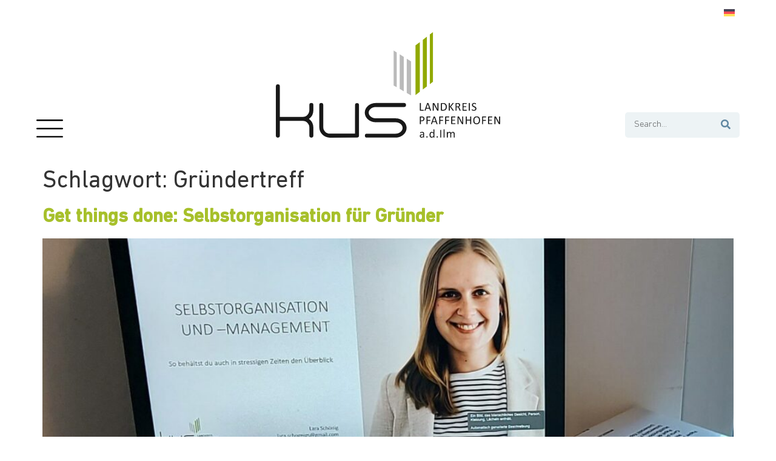

--- FILE ---
content_type: text/html; charset=UTF-8
request_url: https://kus-pfaffenhofen.de/tag/gruendertreff/
body_size: 19189
content:
<!doctype html>
<html lang="de-DE">
<head>
	<meta charset="UTF-8">
	<meta name="viewport" content="width=device-width, initial-scale=1">
	<link rel="profile" href="https://gmpg.org/xfn/11">
	<meta name='robots' content='index, follow, max-image-preview:large, max-snippet:-1, max-video-preview:-1' />

	<!-- This site is optimized with the Yoast SEO plugin v26.3 - https://yoast.com/wordpress/plugins/seo/ -->
	<title>Gründertreff Archives - KUS</title>
	<link rel="canonical" href="https://kus-pfaffenhofen.de/tag/gruendertreff/" />
	<link rel="next" href="https://kus-pfaffenhofen.de/tag/gruendertreff/page/2/" />
	<meta property="og:locale" content="de_DE" />
	<meta property="og:type" content="article" />
	<meta property="og:title" content="Gründertreff Archives - KUS" />
	<meta property="og:url" content="https://kus-pfaffenhofen.de/tag/gruendertreff/" />
	<meta property="og:site_name" content="KUS" />
	<meta name="twitter:card" content="summary_large_image" />
	<script type="application/ld+json" class="yoast-schema-graph">{"@context":"https://schema.org","@graph":[{"@type":"CollectionPage","@id":"https://kus-pfaffenhofen.de/tag/gruendertreff/","url":"https://kus-pfaffenhofen.de/tag/gruendertreff/","name":"Gründertreff Archives - KUS","isPartOf":{"@id":"https://kus-pfaffenhofen.de/#website"},"primaryImageOfPage":{"@id":"https://kus-pfaffenhofen.de/tag/gruendertreff/#primaryimage"},"image":{"@id":"https://kus-pfaffenhofen.de/tag/gruendertreff/#primaryimage"},"thumbnailUrl":"https://kus-pfaffenhofen.de/wp-content/uploads/2025/05/2025_05_06_KUS-Gruendertreff_Selbstorganisation_FotoKUS-e1746787511820.jpg","breadcrumb":{"@id":"https://kus-pfaffenhofen.de/tag/gruendertreff/#breadcrumb"},"inLanguage":"de"},{"@type":"ImageObject","inLanguage":"de","@id":"https://kus-pfaffenhofen.de/tag/gruendertreff/#primaryimage","url":"https://kus-pfaffenhofen.de/wp-content/uploads/2025/05/2025_05_06_KUS-Gruendertreff_Selbstorganisation_FotoKUS-e1746787511820.jpg","contentUrl":"https://kus-pfaffenhofen.de/wp-content/uploads/2025/05/2025_05_06_KUS-Gruendertreff_Selbstorganisation_FotoKUS-e1746787511820.jpg","width":1542,"height":867,"caption":"Virtueller KUS-Gründertreff „Selbstorganisation“ mit Lara Schönig auf Laptopbildschirm"},{"@type":"BreadcrumbList","@id":"https://kus-pfaffenhofen.de/tag/gruendertreff/#breadcrumb","itemListElement":[{"@type":"ListItem","position":1,"name":"KUS","item":"https://kus-pfaffenhofen.de/"},{"@type":"ListItem","position":2,"name":"Gründertreff"}]},{"@type":"WebSite","@id":"https://kus-pfaffenhofen.de/#website","url":"https://kus-pfaffenhofen.de/","name":"Kommunalunternehmen Strukturentwicklung Landkreis Pfaffenhofen a.d.Ilm","description":"im Landkreis Pfaffenhofen a.d.Ilm","publisher":{"@id":"https://kus-pfaffenhofen.de/#organization"},"potentialAction":[{"@type":"SearchAction","target":{"@type":"EntryPoint","urlTemplate":"https://kus-pfaffenhofen.de/?s={search_term_string}"},"query-input":{"@type":"PropertyValueSpecification","valueRequired":true,"valueName":"search_term_string"}}],"inLanguage":"de"},{"@type":"Organization","@id":"https://kus-pfaffenhofen.de/#organization","name":"Kommunalunternehmen Strukturentwicklung Landkreis Pfaffenhofen a.d.Ilm","url":"https://kus-pfaffenhofen.de/","logo":{"@type":"ImageObject","inLanguage":"de","@id":"https://kus-pfaffenhofen.de/#/schema/logo/image/","url":"https://kus-pfaffenhofen.de/wp-content/uploads/2023/06/logo.svg","contentUrl":"https://kus-pfaffenhofen.de/wp-content/uploads/2023/06/logo.svg","width":370,"height":174,"caption":"Kommunalunternehmen Strukturentwicklung Landkreis Pfaffenhofen a.d.Ilm"},"image":{"@id":"https://kus-pfaffenhofen.de/#/schema/logo/image/"}}]}</script>
	<!-- / Yoast SEO plugin. -->


<link rel="alternate" type="application/rss+xml" title="KUS &raquo; Feed" href="https://kus-pfaffenhofen.de/feed/" />
<link rel="alternate" type="application/rss+xml" title="KUS &raquo; Kommentar-Feed" href="https://kus-pfaffenhofen.de/comments/feed/" />
<link rel="alternate" type="application/rss+xml" title="KUS &raquo; Gründertreff Schlagwort-Feed" href="https://kus-pfaffenhofen.de/tag/gruendertreff/feed/" />
<style id='wp-img-auto-sizes-contain-inline-css'>
img:is([sizes=auto i],[sizes^="auto," i]){contain-intrinsic-size:3000px 1500px}
/*# sourceURL=wp-img-auto-sizes-contain-inline-css */
</style>
<link rel='stylesheet' id='wpml-legacy-horizontal-list-0-css' href='https://kus-pfaffenhofen.de/wp-content/plugins/sitepress-multilingual-cms/templates/language-switchers/legacy-list-horizontal/style.min.css?ver=1' media='all' />
<link rel='stylesheet' id='kus-css' href='https://kus-pfaffenhofen.de/wp-content/themes/kus-wirtschaft-theme/assets/css/styles.css?ver=6.9' media='all' />
<link rel='stylesheet' id='hello-elementor-css' href='https://kus-pfaffenhofen.de/wp-content/themes/hello-elementor/assets/css/reset.css?ver=3.4.5' media='all' />
<link rel='stylesheet' id='hello-elementor-theme-style-css' href='https://kus-pfaffenhofen.de/wp-content/themes/hello-elementor/assets/css/theme.css?ver=3.4.5' media='all' />
<link rel='stylesheet' id='hello-elementor-header-footer-css' href='https://kus-pfaffenhofen.de/wp-content/themes/hello-elementor/assets/css/header-footer.css?ver=3.4.5' media='all' />
<link rel='stylesheet' id='elementor-frontend-css' href='https://kus-pfaffenhofen.de/wp-content/plugins/elementor/assets/css/frontend.min.css?ver=3.32.5' media='all' />
<link rel='stylesheet' id='elementor-post-6-css' href='https://kus-pfaffenhofen.de/wp-content/uploads/elementor/css/post-6.css?ver=1768462386' media='all' />
<link rel='stylesheet' id='dflip-style-css' href='https://kus-pfaffenhofen.de/wp-content/plugins/3d-flipbook-dflip-lite/assets/css/dflip.min.css?ver=2.4.20' media='all' />
<link rel='stylesheet' id='widget-image-css' href='https://kus-pfaffenhofen.de/wp-content/plugins/elementor/assets/css/widget-image.min.css?ver=3.32.5' media='all' />
<link rel='stylesheet' id='widget-search-form-css' href='https://kus-pfaffenhofen.de/wp-content/plugins/elementor-pro/assets/css/widget-search-form.min.css?ver=3.32.3' media='all' />
<link rel='stylesheet' id='elementor-icons-shared-0-css' href='https://kus-pfaffenhofen.de/wp-content/plugins/elementor/assets/lib/font-awesome/css/fontawesome.min.css?ver=5.15.3' media='all' />
<link rel='stylesheet' id='elementor-icons-fa-solid-css' href='https://kus-pfaffenhofen.de/wp-content/plugins/elementor/assets/lib/font-awesome/css/solid.min.css?ver=5.15.3' media='all' />
<link rel='stylesheet' id='e-sticky-css' href='https://kus-pfaffenhofen.de/wp-content/plugins/elementor-pro/assets/css/modules/sticky.min.css?ver=3.32.3' media='all' />
<link rel='stylesheet' id='e-animation-fadeIn-css' href='https://kus-pfaffenhofen.de/wp-content/plugins/elementor/assets/lib/animations/styles/fadeIn.min.css?ver=3.32.5' media='all' />
<link rel='stylesheet' id='widget-heading-css' href='https://kus-pfaffenhofen.de/wp-content/plugins/elementor/assets/css/widget-heading.min.css?ver=3.32.5' media='all' />
<link rel='stylesheet' id='widget-nav-menu-css' href='https://kus-pfaffenhofen.de/wp-content/plugins/elementor-pro/assets/css/widget-nav-menu.min.css?ver=3.32.3' media='all' />
<link rel='stylesheet' id='widget-divider-css' href='https://kus-pfaffenhofen.de/wp-content/plugins/elementor/assets/css/widget-divider.min.css?ver=3.32.5' media='all' />
<link rel='stylesheet' id='e-popup-css' href='https://kus-pfaffenhofen.de/wp-content/plugins/elementor-pro/assets/css/conditionals/popup.min.css?ver=3.32.3' media='all' />
<link rel='stylesheet' id='elementor-icons-css' href='https://kus-pfaffenhofen.de/wp-content/plugins/elementor/assets/lib/eicons/css/elementor-icons.min.css?ver=5.44.0' media='all' />
<link rel='stylesheet' id='elementor-post-33-css' href='https://kus-pfaffenhofen.de/wp-content/uploads/elementor/css/post-33.css?ver=1768462387' media='all' />
<link rel='stylesheet' id='leaflet-css' href='https://kus-pfaffenhofen.de/wp-content/plugins/osm-map-elementor/assets/leaflet/leaflet.css?ver=1.3.1' media='all' />
<link rel='stylesheet' id='mapbox-gl-css' href='https://kus-pfaffenhofen.de/wp-content/plugins/osm-map-elementor/assets/css/mapbox-gl.css?ver=1.3.1' media='all' />
<link rel='stylesheet' id='leaflet-fa-markers-css' href='https://kus-pfaffenhofen.de/wp-content/plugins/osm-map-elementor/assets/leaflet-fa-markers/L.Icon.FontAwesome.css?ver=1.3.1' media='all' />
<link rel='stylesheet' id='osm-map-elementor-css' href='https://kus-pfaffenhofen.de/wp-content/plugins/osm-map-elementor/assets/css/osm-map-elementor.css?ver=1.3.1' media='all' />
<link rel='stylesheet' id='elementor-post-58-css' href='https://kus-pfaffenhofen.de/wp-content/uploads/elementor/css/post-58.css?ver=1768462388' media='all' />
<link rel='stylesheet' id='elementor-post-462-css' href='https://kus-pfaffenhofen.de/wp-content/uploads/elementor/css/post-462.css?ver=1768462388' media='all' />
<link rel='stylesheet' id='borlabs-cookie-custom-css' href='https://kus-pfaffenhofen.de/wp-content/cache/borlabs-cookie/1/borlabs-cookie-1-de.css?ver=3.3.23-122' media='all' />
<script id="wpml-cookie-js-extra">
var wpml_cookies = {"wp-wpml_current_language":{"value":"de","expires":1,"path":"/"}};
var wpml_cookies = {"wp-wpml_current_language":{"value":"de","expires":1,"path":"/"}};
//# sourceURL=wpml-cookie-js-extra
</script>
<script src="https://kus-pfaffenhofen.de/wp-content/plugins/sitepress-multilingual-cms/res/js/cookies/language-cookie.js?ver=484900" id="wpml-cookie-js" defer data-wp-strategy="defer"></script>
<script src="https://kus-pfaffenhofen.de/wp-includes/js/jquery/jquery.min.js?ver=3.7.1" id="jquery-core-js"></script>
<script src="https://kus-pfaffenhofen.de/wp-includes/js/jquery/jquery-migrate.min.js?ver=3.4.1" id="jquery-migrate-js"></script>
<script data-no-optimize="1" data-no-minify="1" data-cfasync="false" src="https://kus-pfaffenhofen.de/wp-content/cache/borlabs-cookie/1/borlabs-cookie-config-de.json.js?ver=3.3.23-126" id="borlabs-cookie-config-js"></script>
<script data-no-optimize="1" data-no-minify="1" data-cfasync="false" src="https://kus-pfaffenhofen.de/wp-content/plugins/borlabs-cookie/assets/javascript/borlabs-cookie-prioritize.min.js?ver=3.3.23" id="borlabs-cookie-prioritize-js"></script>
<link rel="https://api.w.org/" href="https://kus-pfaffenhofen.de/wp-json/" /><link rel="alternate" title="JSON" type="application/json" href="https://kus-pfaffenhofen.de/wp-json/wp/v2/tags/176" /><link rel="EditURI" type="application/rsd+xml" title="RSD" href="https://kus-pfaffenhofen.de/xmlrpc.php?rsd" />
<meta name="generator" content="WordPress 6.9" />
<meta name="generator" content="WPML ver:4.8.4 stt:1,3;" />
<meta name="theme-color" content="#47708B"><meta name="msapplication-navbutton-color" content="#47708B"><meta name="apple-mobile-web-app-status-bar-style" content="#47708B"><meta name="generator" content="Elementor 3.32.5; features: additional_custom_breakpoints; settings: css_print_method-external, google_font-enabled, font_display-swap">
			<style>
				.e-con.e-parent:nth-of-type(n+4):not(.e-lazyloaded):not(.e-no-lazyload),
				.e-con.e-parent:nth-of-type(n+4):not(.e-lazyloaded):not(.e-no-lazyload) * {
					background-image: none !important;
				}
				@media screen and (max-height: 1024px) {
					.e-con.e-parent:nth-of-type(n+3):not(.e-lazyloaded):not(.e-no-lazyload),
					.e-con.e-parent:nth-of-type(n+3):not(.e-lazyloaded):not(.e-no-lazyload) * {
						background-image: none !important;
					}
				}
				@media screen and (max-height: 640px) {
					.e-con.e-parent:nth-of-type(n+2):not(.e-lazyloaded):not(.e-no-lazyload),
					.e-con.e-parent:nth-of-type(n+2):not(.e-lazyloaded):not(.e-no-lazyload) * {
						background-image: none !important;
					}
				}
			</style>
			<link rel="icon" href="https://kus-pfaffenhofen.de/wp-content/uploads/2023/06/favicon.svg" sizes="32x32" />
<link rel="icon" href="https://kus-pfaffenhofen.de/wp-content/uploads/2023/06/favicon.svg" sizes="192x192" />
<link rel="apple-touch-icon" href="https://kus-pfaffenhofen.de/wp-content/uploads/2023/06/favicon.svg" />
<meta name="msapplication-TileImage" content="https://kus-pfaffenhofen.de/wp-content/uploads/2023/06/favicon.svg" />
<style id='global-styles-inline-css'>
:root{--wp--preset--aspect-ratio--square: 1;--wp--preset--aspect-ratio--4-3: 4/3;--wp--preset--aspect-ratio--3-4: 3/4;--wp--preset--aspect-ratio--3-2: 3/2;--wp--preset--aspect-ratio--2-3: 2/3;--wp--preset--aspect-ratio--16-9: 16/9;--wp--preset--aspect-ratio--9-16: 9/16;--wp--preset--color--black: #000000;--wp--preset--color--cyan-bluish-gray: #abb8c3;--wp--preset--color--white: #ffffff;--wp--preset--color--pale-pink: #f78da7;--wp--preset--color--vivid-red: #cf2e2e;--wp--preset--color--luminous-vivid-orange: #ff6900;--wp--preset--color--luminous-vivid-amber: #fcb900;--wp--preset--color--light-green-cyan: #7bdcb5;--wp--preset--color--vivid-green-cyan: #00d084;--wp--preset--color--pale-cyan-blue: #8ed1fc;--wp--preset--color--vivid-cyan-blue: #0693e3;--wp--preset--color--vivid-purple: #9b51e0;--wp--preset--gradient--vivid-cyan-blue-to-vivid-purple: linear-gradient(135deg,rgb(6,147,227) 0%,rgb(155,81,224) 100%);--wp--preset--gradient--light-green-cyan-to-vivid-green-cyan: linear-gradient(135deg,rgb(122,220,180) 0%,rgb(0,208,130) 100%);--wp--preset--gradient--luminous-vivid-amber-to-luminous-vivid-orange: linear-gradient(135deg,rgb(252,185,0) 0%,rgb(255,105,0) 100%);--wp--preset--gradient--luminous-vivid-orange-to-vivid-red: linear-gradient(135deg,rgb(255,105,0) 0%,rgb(207,46,46) 100%);--wp--preset--gradient--very-light-gray-to-cyan-bluish-gray: linear-gradient(135deg,rgb(238,238,238) 0%,rgb(169,184,195) 100%);--wp--preset--gradient--cool-to-warm-spectrum: linear-gradient(135deg,rgb(74,234,220) 0%,rgb(151,120,209) 20%,rgb(207,42,186) 40%,rgb(238,44,130) 60%,rgb(251,105,98) 80%,rgb(254,248,76) 100%);--wp--preset--gradient--blush-light-purple: linear-gradient(135deg,rgb(255,206,236) 0%,rgb(152,150,240) 100%);--wp--preset--gradient--blush-bordeaux: linear-gradient(135deg,rgb(254,205,165) 0%,rgb(254,45,45) 50%,rgb(107,0,62) 100%);--wp--preset--gradient--luminous-dusk: linear-gradient(135deg,rgb(255,203,112) 0%,rgb(199,81,192) 50%,rgb(65,88,208) 100%);--wp--preset--gradient--pale-ocean: linear-gradient(135deg,rgb(255,245,203) 0%,rgb(182,227,212) 50%,rgb(51,167,181) 100%);--wp--preset--gradient--electric-grass: linear-gradient(135deg,rgb(202,248,128) 0%,rgb(113,206,126) 100%);--wp--preset--gradient--midnight: linear-gradient(135deg,rgb(2,3,129) 0%,rgb(40,116,252) 100%);--wp--preset--font-size--small: 13px;--wp--preset--font-size--medium: 20px;--wp--preset--font-size--large: 36px;--wp--preset--font-size--x-large: 42px;--wp--preset--spacing--20: 0.44rem;--wp--preset--spacing--30: 0.67rem;--wp--preset--spacing--40: 1rem;--wp--preset--spacing--50: 1.5rem;--wp--preset--spacing--60: 2.25rem;--wp--preset--spacing--70: 3.38rem;--wp--preset--spacing--80: 5.06rem;--wp--preset--shadow--natural: 6px 6px 9px rgba(0, 0, 0, 0.2);--wp--preset--shadow--deep: 12px 12px 50px rgba(0, 0, 0, 0.4);--wp--preset--shadow--sharp: 6px 6px 0px rgba(0, 0, 0, 0.2);--wp--preset--shadow--outlined: 6px 6px 0px -3px rgb(255, 255, 255), 6px 6px rgb(0, 0, 0);--wp--preset--shadow--crisp: 6px 6px 0px rgb(0, 0, 0);}:root { --wp--style--global--content-size: 800px;--wp--style--global--wide-size: 1200px; }:where(body) { margin: 0; }.wp-site-blocks > .alignleft { float: left; margin-right: 2em; }.wp-site-blocks > .alignright { float: right; margin-left: 2em; }.wp-site-blocks > .aligncenter { justify-content: center; margin-left: auto; margin-right: auto; }:where(.wp-site-blocks) > * { margin-block-start: 24px; margin-block-end: 0; }:where(.wp-site-blocks) > :first-child { margin-block-start: 0; }:where(.wp-site-blocks) > :last-child { margin-block-end: 0; }:root { --wp--style--block-gap: 24px; }:root :where(.is-layout-flow) > :first-child{margin-block-start: 0;}:root :where(.is-layout-flow) > :last-child{margin-block-end: 0;}:root :where(.is-layout-flow) > *{margin-block-start: 24px;margin-block-end: 0;}:root :where(.is-layout-constrained) > :first-child{margin-block-start: 0;}:root :where(.is-layout-constrained) > :last-child{margin-block-end: 0;}:root :where(.is-layout-constrained) > *{margin-block-start: 24px;margin-block-end: 0;}:root :where(.is-layout-flex){gap: 24px;}:root :where(.is-layout-grid){gap: 24px;}.is-layout-flow > .alignleft{float: left;margin-inline-start: 0;margin-inline-end: 2em;}.is-layout-flow > .alignright{float: right;margin-inline-start: 2em;margin-inline-end: 0;}.is-layout-flow > .aligncenter{margin-left: auto !important;margin-right: auto !important;}.is-layout-constrained > .alignleft{float: left;margin-inline-start: 0;margin-inline-end: 2em;}.is-layout-constrained > .alignright{float: right;margin-inline-start: 2em;margin-inline-end: 0;}.is-layout-constrained > .aligncenter{margin-left: auto !important;margin-right: auto !important;}.is-layout-constrained > :where(:not(.alignleft):not(.alignright):not(.alignfull)){max-width: var(--wp--style--global--content-size);margin-left: auto !important;margin-right: auto !important;}.is-layout-constrained > .alignwide{max-width: var(--wp--style--global--wide-size);}body .is-layout-flex{display: flex;}.is-layout-flex{flex-wrap: wrap;align-items: center;}.is-layout-flex > :is(*, div){margin: 0;}body .is-layout-grid{display: grid;}.is-layout-grid > :is(*, div){margin: 0;}body{padding-top: 0px;padding-right: 0px;padding-bottom: 0px;padding-left: 0px;}a:where(:not(.wp-element-button)){text-decoration: underline;}:root :where(.wp-element-button, .wp-block-button__link){background-color: #32373c;border-width: 0;color: #fff;font-family: inherit;font-size: inherit;font-style: inherit;font-weight: inherit;letter-spacing: inherit;line-height: inherit;padding-top: calc(0.667em + 2px);padding-right: calc(1.333em + 2px);padding-bottom: calc(0.667em + 2px);padding-left: calc(1.333em + 2px);text-decoration: none;text-transform: inherit;}.has-black-color{color: var(--wp--preset--color--black) !important;}.has-cyan-bluish-gray-color{color: var(--wp--preset--color--cyan-bluish-gray) !important;}.has-white-color{color: var(--wp--preset--color--white) !important;}.has-pale-pink-color{color: var(--wp--preset--color--pale-pink) !important;}.has-vivid-red-color{color: var(--wp--preset--color--vivid-red) !important;}.has-luminous-vivid-orange-color{color: var(--wp--preset--color--luminous-vivid-orange) !important;}.has-luminous-vivid-amber-color{color: var(--wp--preset--color--luminous-vivid-amber) !important;}.has-light-green-cyan-color{color: var(--wp--preset--color--light-green-cyan) !important;}.has-vivid-green-cyan-color{color: var(--wp--preset--color--vivid-green-cyan) !important;}.has-pale-cyan-blue-color{color: var(--wp--preset--color--pale-cyan-blue) !important;}.has-vivid-cyan-blue-color{color: var(--wp--preset--color--vivid-cyan-blue) !important;}.has-vivid-purple-color{color: var(--wp--preset--color--vivid-purple) !important;}.has-black-background-color{background-color: var(--wp--preset--color--black) !important;}.has-cyan-bluish-gray-background-color{background-color: var(--wp--preset--color--cyan-bluish-gray) !important;}.has-white-background-color{background-color: var(--wp--preset--color--white) !important;}.has-pale-pink-background-color{background-color: var(--wp--preset--color--pale-pink) !important;}.has-vivid-red-background-color{background-color: var(--wp--preset--color--vivid-red) !important;}.has-luminous-vivid-orange-background-color{background-color: var(--wp--preset--color--luminous-vivid-orange) !important;}.has-luminous-vivid-amber-background-color{background-color: var(--wp--preset--color--luminous-vivid-amber) !important;}.has-light-green-cyan-background-color{background-color: var(--wp--preset--color--light-green-cyan) !important;}.has-vivid-green-cyan-background-color{background-color: var(--wp--preset--color--vivid-green-cyan) !important;}.has-pale-cyan-blue-background-color{background-color: var(--wp--preset--color--pale-cyan-blue) !important;}.has-vivid-cyan-blue-background-color{background-color: var(--wp--preset--color--vivid-cyan-blue) !important;}.has-vivid-purple-background-color{background-color: var(--wp--preset--color--vivid-purple) !important;}.has-black-border-color{border-color: var(--wp--preset--color--black) !important;}.has-cyan-bluish-gray-border-color{border-color: var(--wp--preset--color--cyan-bluish-gray) !important;}.has-white-border-color{border-color: var(--wp--preset--color--white) !important;}.has-pale-pink-border-color{border-color: var(--wp--preset--color--pale-pink) !important;}.has-vivid-red-border-color{border-color: var(--wp--preset--color--vivid-red) !important;}.has-luminous-vivid-orange-border-color{border-color: var(--wp--preset--color--luminous-vivid-orange) !important;}.has-luminous-vivid-amber-border-color{border-color: var(--wp--preset--color--luminous-vivid-amber) !important;}.has-light-green-cyan-border-color{border-color: var(--wp--preset--color--light-green-cyan) !important;}.has-vivid-green-cyan-border-color{border-color: var(--wp--preset--color--vivid-green-cyan) !important;}.has-pale-cyan-blue-border-color{border-color: var(--wp--preset--color--pale-cyan-blue) !important;}.has-vivid-cyan-blue-border-color{border-color: var(--wp--preset--color--vivid-cyan-blue) !important;}.has-vivid-purple-border-color{border-color: var(--wp--preset--color--vivid-purple) !important;}.has-vivid-cyan-blue-to-vivid-purple-gradient-background{background: var(--wp--preset--gradient--vivid-cyan-blue-to-vivid-purple) !important;}.has-light-green-cyan-to-vivid-green-cyan-gradient-background{background: var(--wp--preset--gradient--light-green-cyan-to-vivid-green-cyan) !important;}.has-luminous-vivid-amber-to-luminous-vivid-orange-gradient-background{background: var(--wp--preset--gradient--luminous-vivid-amber-to-luminous-vivid-orange) !important;}.has-luminous-vivid-orange-to-vivid-red-gradient-background{background: var(--wp--preset--gradient--luminous-vivid-orange-to-vivid-red) !important;}.has-very-light-gray-to-cyan-bluish-gray-gradient-background{background: var(--wp--preset--gradient--very-light-gray-to-cyan-bluish-gray) !important;}.has-cool-to-warm-spectrum-gradient-background{background: var(--wp--preset--gradient--cool-to-warm-spectrum) !important;}.has-blush-light-purple-gradient-background{background: var(--wp--preset--gradient--blush-light-purple) !important;}.has-blush-bordeaux-gradient-background{background: var(--wp--preset--gradient--blush-bordeaux) !important;}.has-luminous-dusk-gradient-background{background: var(--wp--preset--gradient--luminous-dusk) !important;}.has-pale-ocean-gradient-background{background: var(--wp--preset--gradient--pale-ocean) !important;}.has-electric-grass-gradient-background{background: var(--wp--preset--gradient--electric-grass) !important;}.has-midnight-gradient-background{background: var(--wp--preset--gradient--midnight) !important;}.has-small-font-size{font-size: var(--wp--preset--font-size--small) !important;}.has-medium-font-size{font-size: var(--wp--preset--font-size--medium) !important;}.has-large-font-size{font-size: var(--wp--preset--font-size--large) !important;}.has-x-large-font-size{font-size: var(--wp--preset--font-size--x-large) !important;}
/*# sourceURL=global-styles-inline-css */
</style>
<link rel='stylesheet' id='elementor-post-28072-css' href='https://kus-pfaffenhofen.de/wp-content/uploads/elementor/css/post-28072.css?ver=1768462390' media='all' />
</head>
<body class="archive tag tag-gruendertreff tag-176 wp-custom-logo wp-embed-responsive wp-theme-hello-elementor wp-child-theme-kus-wirtschaft-theme hello-elementor-default elementor-default elementor-kit-6">


<a class="skip-link screen-reader-text" href="#content">Zum Inhalt springen</a>

		<header data-elementor-type="header" data-elementor-id="33" class="elementor elementor-33 elementor-location-header" data-elementor-post-type="elementor_library">
			<div class="elementor-element elementor-element-69be4da e-flex e-con-boxed e-con e-parent" data-id="69be4da" data-element_type="container" id="top-of-page">
					<div class="e-con-inner">
				<div class="elementor-element elementor-element-acd2d3c elementor-widget elementor-widget-wpml-language-switcher" data-id="acd2d3c" data-element_type="widget" data-widget_type="wpml-language-switcher.default">
				<div class="elementor-widget-container">
					<div class="wpml-elementor-ls">
<div class="wpml-ls-statics-shortcode_actions wpml-ls wpml-ls-legacy-list-horizontal">
	<ul role="menu"><li class="wpml-ls-slot-shortcode_actions wpml-ls-item wpml-ls-item-de wpml-ls-current-language wpml-ls-first-item wpml-ls-last-item wpml-ls-item-legacy-list-horizontal" role="none">
				<a href="https://kus-pfaffenhofen.de/tag/gruendertreff/" class="wpml-ls-link" role="menuitem" >
                                                        <img
            class="wpml-ls-flag"
            src="https://kus-pfaffenhofen.de/wp-content/plugins/sitepress-multilingual-cms/res/flags/de.svg"
            alt="Deutsch"
            width=18
            height=12
    /></a>
			</li></ul>
</div>
</div>				</div>
				</div>
					</div>
				</div>
		<div class="elementor-element elementor-element-58e6cb7 e-flex e-con-boxed e-con e-parent" data-id="58e6cb7" data-element_type="container">
					<div class="e-con-inner">
		<div class="elementor-element elementor-element-73bc7d2 e-con-full e-flex e-con e-child" data-id="73bc7d2" data-element_type="container">
				<div class="elementor-element elementor-element-6086285 elementor-widget elementor-widget-image" data-id="6086285" data-element_type="widget" data-widget_type="image.default">
				<div class="elementor-widget-container">
																<a href="#elementor-action%3Aaction%3Dpopup%3Aopen%26settings%3DeyJpZCI6MjgwNzIsInRvZ2dsZSI6ZmFsc2V9">
							<img fetchpriority="high" width="800" height="548" src="https://kus-pfaffenhofen.de/wp-content/uploads/2023/06/menu.svg" class="attachment-large size-large wp-image-40" alt="Burger Menü" />								</a>
															</div>
				</div>
				</div>
		<div class="elementor-element elementor-element-183c686 e-con-full e-flex e-con e-child" data-id="183c686" data-element_type="container">
				<div class="elementor-element elementor-element-dafff3b elementor-widget elementor-widget-theme-site-logo elementor-widget-image" data-id="dafff3b" data-element_type="widget" data-widget_type="theme-site-logo.default">
				<div class="elementor-widget-container">
											<a href="https://kus-pfaffenhofen.de">
			<img width="370" height="174" src="https://kus-pfaffenhofen.de/wp-content/uploads/2023/06/logo.svg" class="attachment-full size-full wp-image-13" alt="Logo KUS Landkreis Pfaffenhofen" />				</a>
											</div>
				</div>
				</div>
		<div class="elementor-element elementor-element-f273ff3 e-con-full elementor-hidden-tablet elementor-hidden-mobile e-flex e-con e-child" data-id="f273ff3" data-element_type="container">
				<div class="elementor-element elementor-element-d4b8153 elementor-search-form--skin-classic elementor-search-form--button-type-icon elementor-widget elementor-widget-search-form" data-id="d4b8153" data-element_type="widget" data-settings="{&quot;skin&quot;:&quot;classic&quot;}" data-widget_type="search-form.default">
				<div class="elementor-widget-container">
							<search role="search">
			<form class="elementor-search-form" action="https://kus-pfaffenhofen.de" method="get">
												<div class="elementor-search-form__container">
					<label class="elementor-screen-only" for="elementor-search-form-d4b8153">Suche</label>

					
					<input id="elementor-search-form-d4b8153" placeholder="Search..." class="elementor-search-form__input" type="search" name="s" value="">
					<input type='hidden' name='lang' value='de' />
											<button class="elementor-search-form__submit" type="submit" aria-label="Suche">
															<i aria-hidden="true" class="fas fa-search"></i>													</button>
					
									</div>
			</form>
		</search>
						</div>
				</div>
				</div>
					</div>
				</div>
				</header>
		<main id="content" class="site-main">

			<div class="page-header">
			<h1 class="entry-title">Schlagwort: <span>Gründertreff</span></h1>		</div>
	
	<div class="page-content">
					<article class="post">
				<h2 class="entry-title"><a href="https://kus-pfaffenhofen.de/get-things-done-selbstorganisation-fuer-gruender/">Get things done: Selbstorganisation für Gründer</a></h2><a href="https://kus-pfaffenhofen.de/get-things-done-selbstorganisation-fuer-gruender/"><img width="800" height="450" src="https://kus-pfaffenhofen.de/wp-content/uploads/2025/05/2025_05_06_KUS-Gruendertreff_Selbstorganisation_FotoKUS-e1746787511820-1024x576.jpg" class="attachment-large size-large wp-post-image" alt="Virtueller KUS-Gründertreff „Selbstorganisation“ mit Lara Schönig auf Laptopbildschirm" decoding="async" srcset="https://kus-pfaffenhofen.de/wp-content/uploads/2025/05/2025_05_06_KUS-Gruendertreff_Selbstorganisation_FotoKUS-e1746787511820-1024x576.jpg 1024w, https://kus-pfaffenhofen.de/wp-content/uploads/2025/05/2025_05_06_KUS-Gruendertreff_Selbstorganisation_FotoKUS-e1746787511820-300x169.jpg 300w, https://kus-pfaffenhofen.de/wp-content/uploads/2025/05/2025_05_06_KUS-Gruendertreff_Selbstorganisation_FotoKUS-e1746787511820-768x432.jpg 768w, https://kus-pfaffenhofen.de/wp-content/uploads/2025/05/2025_05_06_KUS-Gruendertreff_Selbstorganisation_FotoKUS-e1746787511820-1536x864.jpg 1536w, https://kus-pfaffenhofen.de/wp-content/uploads/2025/05/2025_05_06_KUS-Gruendertreff_Selbstorganisation_FotoKUS-e1746787511820.jpg 1542w" sizes="(max-width: 800px) 100vw, 800px" /></a><p>25 Gründerinnen und Gründer aus dem Landkreis folgten der Einladung des KUS zum virtuellen Gründertreff mit dem Thema „Selbstorganisation und -management“.</p>
			</article>
					<article class="post">
				<h2 class="entry-title"><a href="https://kus-pfaffenhofen.de/kus-gruendertreff-am-29-april/">KUS-Gründertreff am 29. April</a></h2><a href="https://kus-pfaffenhofen.de/kus-gruendertreff-am-29-april/"><img loading="lazy" width="800" height="250" src="https://kus-pfaffenhofen.de/wp-content/uploads/2025/04/2025_04_03_KUS-Gruendertreff_FotoLara-Schoenig_1-1024x320.jpg" class="attachment-large size-large wp-post-image" alt="Referentin Lara Schönig gibt beim KUS-Gründertreff am 29. April hilfreiche Tipps zur Selbstorganisation" decoding="async" srcset="https://kus-pfaffenhofen.de/wp-content/uploads/2025/04/2025_04_03_KUS-Gruendertreff_FotoLara-Schoenig_1-1024x320.jpg 1024w, https://kus-pfaffenhofen.de/wp-content/uploads/2025/04/2025_04_03_KUS-Gruendertreff_FotoLara-Schoenig_1-300x94.jpg 300w, https://kus-pfaffenhofen.de/wp-content/uploads/2025/04/2025_04_03_KUS-Gruendertreff_FotoLara-Schoenig_1-768x240.jpg 768w, https://kus-pfaffenhofen.de/wp-content/uploads/2025/04/2025_04_03_KUS-Gruendertreff_FotoLara-Schoenig_1-1536x480.jpg 1536w, https://kus-pfaffenhofen.de/wp-content/uploads/2025/04/2025_04_03_KUS-Gruendertreff_FotoLara-Schoenig_1.jpg 1920w" sizes="(max-width: 800px) 100vw, 800px" /></a><p>Ein eigenes Unternehmen zu gründen, erfordert neben einer gründlichen Planung auch ein hohes Maß an Eigenorganisation, Struktur und Disziplin. </p>
			</article>
					<article class="post">
				<h2 class="entry-title"><a href="https://kus-pfaffenhofen.de/resilient-wie-ein-schwamm-resilienz-networking-im-fokus-des-kus-gruendertreffs/">Resilient wie ein Schwamm – „Resilienz &amp; Networking“ im Fokus des KUS-Gründertreffs</a></h2><a href="https://kus-pfaffenhofen.de/resilient-wie-ein-schwamm-resilienz-networking-im-fokus-des-kus-gruendertreffs/"><img loading="lazy" width="800" height="528" src="https://kus-pfaffenhofen.de/wp-content/uploads/2025/02/2025_02_26_KUS-Gruendertreff_FotoKUS.jpg" class="attachment-large size-large wp-post-image" alt="" decoding="async" srcset="https://kus-pfaffenhofen.de/wp-content/uploads/2025/02/2025_02_26_KUS-Gruendertreff_FotoKUS.jpg 976w, https://kus-pfaffenhofen.de/wp-content/uploads/2025/02/2025_02_26_KUS-Gruendertreff_FotoKUS-300x198.jpg 300w, https://kus-pfaffenhofen.de/wp-content/uploads/2025/02/2025_02_26_KUS-Gruendertreff_FotoKUS-768x507.jpg 768w" sizes="(max-width: 800px) 100vw, 800px" /></a><p>Mehr als 40 Gründerinnen und Gründer folgten der Einladung zum KUS-Gründertreff, um sich auszutauschen und zu vernetzen.</p>
			</article>
					<article class="post">
				<h2 class="entry-title"><a href="https://kus-pfaffenhofen.de/kus-gruendertreff-am-25-februar-resilienz-networking/">KUS-Gründertreff am 25. Februar „Resilienz &amp; Networking“</a></h2><a href="https://kus-pfaffenhofen.de/kus-gruendertreff-am-25-februar-resilienz-networking/"><img loading="lazy" width="800" height="571" src="https://kus-pfaffenhofen.de/wp-content/uploads/2025/02/2025_02_07_Gruendertreff_FotoKUS-canva.com_-1024x731.jpg" class="attachment-large size-large wp-post-image" alt="Es sind acht Menschen zu sehen, die freudig in die Kamera schauen. Die Tiefenschärfe nimmt mit Entfernung stark ab und so sind Menschen im Hintergrund unschärfer.. Manche Menschen drücken die Freude mit in die Luft gestreckten Armen aus." decoding="async" srcset="https://kus-pfaffenhofen.de/wp-content/uploads/2025/02/2025_02_07_Gruendertreff_FotoKUS-canva.com_-1024x731.jpg 1024w, https://kus-pfaffenhofen.de/wp-content/uploads/2025/02/2025_02_07_Gruendertreff_FotoKUS-canva.com_-300x214.jpg 300w, https://kus-pfaffenhofen.de/wp-content/uploads/2025/02/2025_02_07_Gruendertreff_FotoKUS-canva.com_-768x548.jpg 768w, https://kus-pfaffenhofen.de/wp-content/uploads/2025/02/2025_02_07_Gruendertreff_FotoKUS-canva.com_-1536x1097.jpg 1536w, https://kus-pfaffenhofen.de/wp-content/uploads/2025/02/2025_02_07_Gruendertreff_FotoKUS-canva.com_.jpg 2000w" sizes="(max-width: 800px) 100vw, 800px" /></a><p>Wie man Fähigkeiten aktiv beeinflussen kann, steht im Mittelpunkt des KUS-Gründertreffs. Beginn ist um 18 Uhr im Echtland Co-Working und Workspace.</p>
			</article>
					<article class="post">
				<h2 class="entry-title"><a href="https://kus-pfaffenhofen.de/der-blick-in-die-glaskugel-finanzplanung-fuer-gruenderinnen-gruender/">Der Blick in die Glaskugel – Finanzplanung für Gründerinnen &amp; Gründer</a></h2><a href="https://kus-pfaffenhofen.de/der-blick-in-die-glaskugel-finanzplanung-fuer-gruenderinnen-gruender/"><img loading="lazy" width="605" height="368" src="https://kus-pfaffenhofen.de/wp-content/uploads/2024/05/2024_05_08_Finanzplanung-fuer-Gruender_FotoKUS.jpg" class="attachment-large size-large wp-post-image" alt="" decoding="async" srcset="https://kus-pfaffenhofen.de/wp-content/uploads/2024/05/2024_05_08_Finanzplanung-fuer-Gruender_FotoKUS.jpg 605w, https://kus-pfaffenhofen.de/wp-content/uploads/2024/05/2024_05_08_Finanzplanung-fuer-Gruender_FotoKUS-300x182.jpg 300w" sizes="(max-width: 605px) 100vw, 605px" /></a><p>20 Gründerinnen und Gründer folgten der Einladung des Kommunalunternehmens Strukturentwicklung Landkreis Pfaffenhofen a.d.Ilm (KUS) zum virtuellen Wissens- und Erfahrungsaustausch.</p>
			</article>
					<article class="post">
				<h2 class="entry-title"><a href="https://kus-pfaffenhofen.de/virtueller-gruendertreff-am-7-mai/">Virtueller Gründertreff am 7. Mai</a></h2><a href="https://kus-pfaffenhofen.de/virtueller-gruendertreff-am-7-mai/"><img loading="lazy" width="800" height="571" src="https://kus-pfaffenhofen.de/wp-content/uploads/2024/04/2024_04_24_Gruendertreff-am-7.-Mai_FotoKUS-canva.com_-1024x731.jpg" class="attachment-large size-large wp-post-image" alt="Symbolbild: Der Gründertreff am 7. Mai widmet sich der Finanzierung." decoding="async" srcset="https://kus-pfaffenhofen.de/wp-content/uploads/2024/04/2024_04_24_Gruendertreff-am-7.-Mai_FotoKUS-canva.com_-1024x731.jpg 1024w, https://kus-pfaffenhofen.de/wp-content/uploads/2024/04/2024_04_24_Gruendertreff-am-7.-Mai_FotoKUS-canva.com_-300x214.jpg 300w, https://kus-pfaffenhofen.de/wp-content/uploads/2024/04/2024_04_24_Gruendertreff-am-7.-Mai_FotoKUS-canva.com_-768x548.jpg 768w, https://kus-pfaffenhofen.de/wp-content/uploads/2024/04/2024_04_24_Gruendertreff-am-7.-Mai_FotoKUS-canva.com_-1536x1097.jpg 1536w, https://kus-pfaffenhofen.de/wp-content/uploads/2024/04/2024_04_24_Gruendertreff-am-7.-Mai_FotoKUS-canva.com_.jpg 2000w" sizes="(max-width: 800px) 100vw, 800px" /></a><p>Für Klarheit sorgt der virtuelle Gründertreff zum Thema „Meilensteine setzen: Finanzplanung für Gründer“ des KUS am Dienstag, 7. Mai, von 10 bis 12 Uhr.</p>
			</article>
					<article class="post">
				<h2 class="entry-title"><a href="https://kus-pfaffenhofen.de/jahresplanung-fuer-gruender-mit-kopf-und-herz/">Jahresplanung für Gründer mit Kopf und Herz</a></h2><p>Über 30 Gründerinnen und Gründer aus dem Landkreis folgten der Einladung zum Gründertreff mit dem Thema „Jahresplanung“</p>
			</article>
					<article class="post">
				<h2 class="entry-title"><a href="https://kus-pfaffenhofen.de/gesundheit-ist-nicht-alles-aber-ohne-gesundheit-ist-alles-nichts-mentale-gesundheit-im-fokus-beim-kus-personalerstammtisch/">„Gesundheit ist nicht alles, aber ohne Gesundheit ist alles nichts“ – mentale Gesundheit im Fokus beim KUS-Personalerstammtisch</a></h2><a href="https://kus-pfaffenhofen.de/gesundheit-ist-nicht-alles-aber-ohne-gesundheit-ist-alles-nichts-mentale-gesundheit-im-fokus-beim-kus-personalerstammtisch/"><img loading="lazy" width="800" height="600" src="https://kus-pfaffenhofen.de/wp-content/uploads/2023/12/2023_12_13_Personalerstammtisch_FotoKUS-1024x768.jpg" class="attachment-large size-large wp-post-image" alt="" decoding="async" srcset="https://kus-pfaffenhofen.de/wp-content/uploads/2023/12/2023_12_13_Personalerstammtisch_FotoKUS-1024x768.jpg 1024w, https://kus-pfaffenhofen.de/wp-content/uploads/2023/12/2023_12_13_Personalerstammtisch_FotoKUS-300x225.jpg 300w, https://kus-pfaffenhofen.de/wp-content/uploads/2023/12/2023_12_13_Personalerstammtisch_FotoKUS-768x576.jpg 768w, https://kus-pfaffenhofen.de/wp-content/uploads/2023/12/2023_12_13_Personalerstammtisch_FotoKUS.jpg 1500w" sizes="(max-width: 800px) 100vw, 800px" /></a><p>Was kleine und mittlere Betriebe tun können, um eine nachhaltige Gesundheitsförderung zu etablieren, stand im Fokus des vergangenen KUS-Personalerstammtisches.</p>
			</article>
					<article class="post">
				<h2 class="entry-title"><a href="https://kus-pfaffenhofen.de/innovative-geschaeftsideen-gesucht-der-gruenderpreis-ingolstadt-geht-in-die-naechste-runde/">Innovative Geschäftsideen gesucht – der Gründerpreis Ingolstadt geht in die nächste Runde</a></h2><a href="https://kus-pfaffenhofen.de/innovative-geschaeftsideen-gesucht-der-gruenderpreis-ingolstadt-geht-in-die-naechste-runde/"><img loading="lazy" width="800" height="620" src="https://kus-pfaffenhofen.de/wp-content/uploads/2023/10/logo_gruenderpreis-IN-1024x793.jpg" class="attachment-large size-large wp-post-image" alt="Logo Gründerpreis Ingolstadt" decoding="async" srcset="https://kus-pfaffenhofen.de/wp-content/uploads/2023/10/logo_gruenderpreis-IN-1024x793.jpg 1024w, https://kus-pfaffenhofen.de/wp-content/uploads/2023/10/logo_gruenderpreis-IN-300x232.jpg 300w, https://kus-pfaffenhofen.de/wp-content/uploads/2023/10/logo_gruenderpreis-IN-768x595.jpg 768w, https://kus-pfaffenhofen.de/wp-content/uploads/2023/10/logo_gruenderpreis-IN-1536x1190.jpg 1536w, https://kus-pfaffenhofen.de/wp-content/uploads/2023/10/logo_gruenderpreis-IN-2048x1586.jpg 2048w" sizes="(max-width: 800px) 100vw, 800px" /></a><p>Das KUS unterstützt Gründerinnen und Gründer aus dem Landkreis bei der Anmeldung und Bewerbung für den Gründerpreis Ingolstadt.</p>
			</article>
					<article class="post">
				<h2 class="entry-title"><a href="https://kus-pfaffenhofen.de/kus-gruendertreff-am-12-dezember-widmet-sich-der-jahresplanung-2024/">KUS-Gründertreff am 12. Dezember widmet sich der Jahresplanung 2024</a></h2><a href="https://kus-pfaffenhofen.de/kus-gruendertreff-am-12-dezember-widmet-sich-der-jahresplanung-2024/"><img loading="lazy" width="800" height="534" src="https://kus-pfaffenhofen.de/wp-content/uploads/2023/11/marten-bjork-rH8O0FHFpfw-unsplash-1024x683.jpg" class="attachment-large size-large wp-post-image" alt="Register mit Postit und Hand" decoding="async" srcset="https://kus-pfaffenhofen.de/wp-content/uploads/2023/11/marten-bjork-rH8O0FHFpfw-unsplash-1024x683.jpg 1024w, https://kus-pfaffenhofen.de/wp-content/uploads/2023/11/marten-bjork-rH8O0FHFpfw-unsplash-300x200.jpg 300w, https://kus-pfaffenhofen.de/wp-content/uploads/2023/11/marten-bjork-rH8O0FHFpfw-unsplash-768x512.jpg 768w, https://kus-pfaffenhofen.de/wp-content/uploads/2023/11/marten-bjork-rH8O0FHFpfw-unsplash-1536x1024.jpg 1536w, https://kus-pfaffenhofen.de/wp-content/uploads/2023/11/marten-bjork-rH8O0FHFpfw-unsplash.jpg 1920w" sizes="(max-width: 800px) 100vw, 800px" /></a><p>Um die gesetzten beruflichen Ziele der Selbständigkeit erfolgreich umzusetzen, benötigt es Zeit und Planung. Hilfestellung bietet der Gründertreff des KUS .</p>
			</article>
			</div>

			<nav class="pagination">
			<div class="nav-previous"></div>
			<div class="nav-next"><a href="https://kus-pfaffenhofen.de/tag/gruendertreff/page/2/" >Weiter <span class="meta-nav">&rarr;</span></a></div>
		</nav>
	
</main>
		<footer data-elementor-type="footer" data-elementor-id="58" class="elementor elementor-58 elementor-location-footer" data-elementor-post-type="elementor_library">
			<div class="elementor-element elementor-element-410ff74 e-flex e-con-boxed e-con e-parent" data-id="410ff74" data-element_type="container">
					<div class="e-con-inner">
		<div class="elementor-element elementor-element-6e15416 e-con-full e-flex e-con e-child" data-id="6e15416" data-element_type="container">
				<div class="elementor-element elementor-element-b1d3e13 elementor-widget elementor-widget-image" data-id="b1d3e13" data-element_type="widget" data-widget_type="image.default">
				<div class="elementor-widget-container">
																<a href="https://www.metropolregion-muenchen.eu/%20" target="_blank">
							<img loading="lazy" width="800" height="325" src="https://kus-pfaffenhofen.de/wp-content/uploads/2023/06/01_MM-LogoClaim4c.svg" class="attachment-large size-large wp-image-1284" alt="Logo Metropolrgion München" />								</a>
															</div>
				</div>
				</div>
		<div class="elementor-element elementor-element-6a19d33 e-con-full e-flex e-con e-child" data-id="6a19d33" data-element_type="container">
				<div class="elementor-element elementor-element-b779f13 elementor-widget elementor-widget-image" data-id="b779f13" data-element_type="widget" data-widget_type="image.default">
				<div class="elementor-widget-container">
																<a href="https://top.oberbayern.de/%20" target="_blank">
							<img loading="lazy" width="800" height="328" src="https://kus-pfaffenhofen.de/wp-content/uploads/2023/06/02_Logo-TOM_OB_4C_ohne_verlauf.svg" class="attachment-large size-large wp-image-1272" alt="Logo Tourismus Oberbayern München e.V." />								</a>
															</div>
				</div>
				</div>
		<div class="elementor-element elementor-element-6ad64d7 e-con-full e-flex e-con e-child" data-id="6ad64d7" data-element_type="container">
				<div class="elementor-element elementor-element-64d600d elementor-widget elementor-widget-image" data-id="64d600d" data-element_type="widget" data-widget_type="image.default">
				<div class="elementor-widget-container">
																<a href="https://h2.bayern/wasserstoffbuendnis/%20" target="_blank">
							<img loading="lazy" width="800" height="379" src="https://kus-pfaffenhofen.de/wp-content/uploads/2023/06/03_LOGO_WBB_standard.svg" class="attachment-large size-large wp-image-1286" alt="Logo Wasserstoffbündnis Bayern" />								</a>
															</div>
				</div>
				</div>
		<div class="elementor-element elementor-element-9d99bbe e-con-full e-flex e-con e-child" data-id="9d99bbe" data-element_type="container">
				<div class="elementor-element elementor-element-452fcfa elementor-widget elementor-widget-image" data-id="452fcfa" data-element_type="widget" data-widget_type="image.default">
				<div class="elementor-widget-container">
																<a href="https://transform-10.de/%20" target="_blank">
							<img loading="lazy" width="800" height="164" src="https://kus-pfaffenhofen.de/wp-content/uploads/2023/06/04_Transform-10-Region-Ingolstadt-Logo.svg" class="attachment-large size-large wp-image-1288" alt="Logo Transform10" />								</a>
															</div>
				</div>
				</div>
		<div class="elementor-element elementor-element-1a3aef6 e-con-full e-flex e-con e-child" data-id="1a3aef6" data-element_type="container">
				<div class="elementor-element elementor-element-6dde0b3 elementor-widget elementor-widget-image" data-id="6dde0b3" data-element_type="widget" data-widget_type="image.default">
				<div class="elementor-widget-container">
																<a href="https://lag-landkreis-pfaffenhofen.de/%20" target="_blank">
							<img loading="lazy" width="800" height="272" src="https://kus-pfaffenhofen.de/wp-content/uploads/2023/06/05_lag-paf-logo-neu.svg" class="attachment-large size-large wp-image-3932" alt="Logo LAG Landkreis Pfaffenhofen" />								</a>
															</div>
				</div>
				</div>
					</div>
				</div>
		<div class="elementor-element elementor-element-37621cf e-flex e-con-boxed e-con e-parent" data-id="37621cf" data-element_type="container">
					<div class="e-con-inner">
		<div class="elementor-element elementor-element-46fb155 e-con-full e-flex e-con e-child" data-id="46fb155" data-element_type="container">
				<div class="elementor-element elementor-element-a5e8d9d elementor-widget elementor-widget-image" data-id="a5e8d9d" data-element_type="widget" data-widget_type="image.default">
				<div class="elementor-widget-container">
																<a href="https://brigk.digital/%20" target="_blank">
							<img loading="lazy" width="800" height="620" src="https://kus-pfaffenhofen.de/wp-content/uploads/2023/06/06_bri_logo_brigk_RGB.svg" class="attachment-large size-large wp-image-1278" alt="Logo brigk" />								</a>
															</div>
				</div>
				</div>
		<div class="elementor-element elementor-element-2447871 e-con-full e-flex e-con e-child" data-id="2447871" data-element_type="container">
				<div class="elementor-element elementor-element-b2b87dc elementor-widget elementor-widget-image" data-id="b2b87dc" data-element_type="widget" data-widget_type="image.default">
				<div class="elementor-widget-container">
																<a href="https://www.egz.de/%20" target="_blank">
							<img loading="lazy" width="800" height="201" src="https://kus-pfaffenhofen.de/wp-content/uploads/2023/06/07_Logo-EGZ.svg" class="attachment-large size-large wp-image-1276" alt="Logo Existenzgründerzentrum Ingolstadt" />								</a>
															</div>
				</div>
				</div>
		<div class="elementor-element elementor-element-15c9adf e-con-full e-flex e-con e-child" data-id="15c9adf" data-element_type="container">
				<div class="elementor-element elementor-element-fab2bf8 elementor-widget elementor-widget-image" data-id="fab2bf8" data-element_type="widget" data-widget_type="image.default">
				<div class="elementor-widget-container">
																<a href="https://www.bvmw.de/%20" target="_blank">
							<img loading="lazy" width="800" height="304" src="https://kus-pfaffenhofen.de/wp-content/uploads/2023/06/08_Bundesverband_mittelstaendische_Wirtschaft_logo.svg" class="attachment-large size-large wp-image-1274" alt="Logo BVMW" />								</a>
															</div>
				</div>
				</div>
		<div class="elementor-element elementor-element-99a9c09 e-con-full e-flex e-con e-child" data-id="99a9c09" data-element_type="container">
				<div class="elementor-element elementor-element-f0146a9 elementor-widget elementor-widget-image" data-id="f0146a9" data-element_type="widget" data-widget_type="image.default">
				<div class="elementor-widget-container">
																<a href="https://wirtschaftsbeirat-pfaffenhofen.de/%20" target="_blank">
							<img loading="lazy" width="800" height="95" src="https://kus-pfaffenhofen.de/wp-content/uploads/2023/06/09_Wirtschaftsbeirat.svg" class="attachment-large size-large wp-image-1280" alt="Logo Wirtschaftsbeirat Landkreis Pfaffenhofen" />								</a>
															</div>
				</div>
				</div>
		<div class="elementor-element elementor-element-35c239c e-con-full e-flex e-con e-child" data-id="35c239c" data-element_type="container">
				<div class="elementor-element elementor-element-e89074a elementor-widget elementor-widget-image" data-id="e89074a" data-element_type="widget" data-widget_type="image.default">
				<div class="elementor-widget-container">
																<a href="https://www.stmelf.bayern.de/leader/index.html%20" target="_blank">
							<img loading="lazy" width="800" height="251" src="https://kus-pfaffenhofen.de/wp-content/uploads/2023/06/10_Hinweis-zur-Foerderung-durch-Leader.svg" class="attachment-large size-large wp-image-1282" alt="Logo Hinweis zur Förderung durch LEADER" />								</a>
															</div>
				</div>
				</div>
					</div>
				</div>
		<div class="elementor-element elementor-element-dc42d9f e-con-full elementor-hidden-desktop elementor-hidden-tablet elementor-hidden-mobile e-flex elementor-invisible e-con e-parent" data-id="dc42d9f" data-element_type="container" data-settings="{&quot;background_background&quot;:&quot;classic&quot;,&quot;sticky&quot;:&quot;bottom&quot;,&quot;sticky_offset&quot;:100,&quot;animation&quot;:&quot;fadeIn&quot;,&quot;sticky_on&quot;:[&quot;desktop&quot;,&quot;tablet&quot;,&quot;mobile&quot;],&quot;sticky_effects_offset&quot;:0,&quot;sticky_anchor_link_offset&quot;:0}">
				<div class="elementor-element elementor-element-69aa2e3c elementor-view-stacked elementor-shape-circle elementor-widget elementor-widget-icon" data-id="69aa2e3c" data-element_type="widget" data-widget_type="icon.default">
				<div class="elementor-widget-container">
							<div class="elementor-icon-wrapper">
			<a class="elementor-icon" href="#top-of-page">
			<i aria-hidden="true" class="fas fa-chevron-up"></i>			</a>
		</div>
						</div>
				</div>
				</div>
		<div class="elementor-element elementor-element-3ab1a0d8 e-con-full scroll-to-top e-flex elementor-invisible e-con e-parent" data-id="3ab1a0d8" data-element_type="container" data-settings="{&quot;background_background&quot;:&quot;classic&quot;,&quot;sticky&quot;:&quot;bottom&quot;,&quot;sticky_offset&quot;:100,&quot;animation&quot;:&quot;fadeIn&quot;,&quot;animation_delay&quot;:5000,&quot;sticky_on&quot;:[&quot;desktop&quot;,&quot;tablet&quot;,&quot;mobile&quot;],&quot;sticky_effects_offset&quot;:0,&quot;sticky_anchor_link_offset&quot;:0}">
				<div class="elementor-element elementor-element-2451e650 elementor-view-stacked elementor-shape-circle elementor-widget elementor-widget-icon" data-id="2451e650" data-element_type="widget" data-widget_type="icon.default">
				<div class="elementor-widget-container">
							<div class="elementor-icon-wrapper">
			<a class="elementor-icon" href="#top-of-page" aria-label="Zum Seitenanfang">
			<i aria-hidden="true" class="fas fa-chevron-up"></i>			</a>
		</div>
						</div>
				</div>
				</div>
		<div class="elementor-element elementor-element-6c29ac6 e-flex e-con-boxed e-con e-parent" data-id="6c29ac6" data-element_type="container">
					<div class="e-con-inner">
		<div class="elementor-element elementor-element-b9a0eca e-con-full e-flex e-con e-child" data-id="b9a0eca" data-element_type="container">
				<div class="elementor-element elementor-element-ec9b3c7 elementor-widget elementor-widget-theme-site-logo elementor-widget-image" data-id="ec9b3c7" data-element_type="widget" data-widget_type="theme-site-logo.default">
				<div class="elementor-widget-container">
											<a href="https://kus-pfaffenhofen.de">
			<img width="370" height="174" src="https://kus-pfaffenhofen.de/wp-content/uploads/2023/06/logo.svg" class="attachment-full size-full wp-image-13" alt="Logo KUS Landkreis Pfaffenhofen" />				</a>
											</div>
				</div>
				</div>
		<div class="elementor-element elementor-element-561cd8f e-con-full e-flex e-con e-child" data-id="561cd8f" data-element_type="container">
				<div class="elementor-element elementor-element-b6e6c06 elementor-widget elementor-widget-heading" data-id="b6e6c06" data-element_type="widget" data-widget_type="heading.default">
				<div class="elementor-widget-container">
					<p class="elementor-heading-title elementor-size-default">Links</p>				</div>
				</div>
				<div class="elementor-element elementor-element-dc28610 elementor-nav-menu--dropdown-none elementor-widget elementor-widget-nav-menu" data-id="dc28610" data-element_type="widget" data-settings="{&quot;layout&quot;:&quot;vertical&quot;,&quot;submenu_icon&quot;:{&quot;value&quot;:&quot;&lt;i class=\&quot;\&quot; aria-hidden=\&quot;true\&quot;&gt;&lt;\/i&gt;&quot;,&quot;library&quot;:&quot;&quot;}}" data-widget_type="nav-menu.default">
				<div class="elementor-widget-container">
								<nav aria-label="Menü" class="elementor-nav-menu--main elementor-nav-menu__container elementor-nav-menu--layout-vertical e--pointer-none">
				<ul id="menu-1-dc28610" class="elementor-nav-menu sm-vertical"><li class="menu-item menu-item-type-post_type menu-item-object-page menu-item-3729"><a href="https://kus-pfaffenhofen.de/aktuelles/" class="elementor-item">Aktuelles</a></li>
<li class="menu-item menu-item-type-custom menu-item-object-custom menu-item-65"><a href="https://www.erlebnisregion-pfaffenhofen.de" class="elementor-item">Tourismus</a></li>
<li class="menu-item menu-item-type-post_type menu-item-object-page menu-item-3950"><a href="https://kus-pfaffenhofen.de/veranstaltungen/" class="elementor-item">Veranstaltungen</a></li>
<li class="menu-item menu-item-type-custom menu-item-object-custom menu-item-24871"><a href="https://app.mailfino.de/user_images/mf1010/publishedforms/Anmeldung%20Newsletter%20WE.html" class="elementor-item">Newsletter Anmeldung</a></li>
</ul>			</nav>
						<nav class="elementor-nav-menu--dropdown elementor-nav-menu__container" aria-hidden="true">
				<ul id="menu-2-dc28610" class="elementor-nav-menu sm-vertical"><li class="menu-item menu-item-type-post_type menu-item-object-page menu-item-3729"><a href="https://kus-pfaffenhofen.de/aktuelles/" class="elementor-item" tabindex="-1">Aktuelles</a></li>
<li class="menu-item menu-item-type-custom menu-item-object-custom menu-item-65"><a href="https://www.erlebnisregion-pfaffenhofen.de" class="elementor-item" tabindex="-1">Tourismus</a></li>
<li class="menu-item menu-item-type-post_type menu-item-object-page menu-item-3950"><a href="https://kus-pfaffenhofen.de/veranstaltungen/" class="elementor-item" tabindex="-1">Veranstaltungen</a></li>
<li class="menu-item menu-item-type-custom menu-item-object-custom menu-item-24871"><a href="https://app.mailfino.de/user_images/mf1010/publishedforms/Anmeldung%20Newsletter%20WE.html" class="elementor-item" tabindex="-1">Newsletter Anmeldung</a></li>
</ul>			</nav>
						</div>
				</div>
				</div>
		<div class="elementor-element elementor-element-588161a e-con-full e-flex e-con e-child" data-id="588161a" data-element_type="container">
				<div class="elementor-element elementor-element-82668e4 elementor-widget elementor-widget-heading" data-id="82668e4" data-element_type="widget" data-widget_type="heading.default">
				<div class="elementor-widget-container">
					<p class="elementor-heading-title elementor-size-default">Rechtliches</p>				</div>
				</div>
				<div class="elementor-element elementor-element-b561346 elementor-nav-menu--dropdown-none elementor-widget elementor-widget-nav-menu" data-id="b561346" data-element_type="widget" data-settings="{&quot;layout&quot;:&quot;vertical&quot;,&quot;submenu_icon&quot;:{&quot;value&quot;:&quot;&lt;i class=\&quot;\&quot; aria-hidden=\&quot;true\&quot;&gt;&lt;\/i&gt;&quot;,&quot;library&quot;:&quot;&quot;}}" data-widget_type="nav-menu.default">
				<div class="elementor-widget-container">
								<nav aria-label="Menü" class="elementor-nav-menu--main elementor-nav-menu__container elementor-nav-menu--layout-vertical e--pointer-none">
				<ul id="menu-1-b561346" class="elementor-nav-menu sm-vertical"><li class="menu-item menu-item-type-post_type menu-item-object-page menu-item-3939"><a href="https://kus-pfaffenhofen.de/datenschutzerklaerung/" class="elementor-item">Datenschutz</a></li>
<li class="menu-item menu-item-type-post_type menu-item-object-page menu-item-3938"><a href="https://kus-pfaffenhofen.de/impressum/" class="elementor-item">Impressum</a></li>
<li class="borlabs-cookie-preference menu-item menu-item-type-custom menu-item-object-custom menu-item-22217"><a href="#" class="elementor-item elementor-item-anchor">Cookie Einstellungen</a></li>
</ul>			</nav>
						<nav class="elementor-nav-menu--dropdown elementor-nav-menu__container" aria-hidden="true">
				<ul id="menu-2-b561346" class="elementor-nav-menu sm-vertical"><li class="menu-item menu-item-type-post_type menu-item-object-page menu-item-3939"><a href="https://kus-pfaffenhofen.de/datenschutzerklaerung/" class="elementor-item" tabindex="-1">Datenschutz</a></li>
<li class="menu-item menu-item-type-post_type menu-item-object-page menu-item-3938"><a href="https://kus-pfaffenhofen.de/impressum/" class="elementor-item" tabindex="-1">Impressum</a></li>
<li class="borlabs-cookie-preference menu-item menu-item-type-custom menu-item-object-custom menu-item-22217"><a href="#" class="elementor-item elementor-item-anchor" tabindex="-1">Cookie Einstellungen</a></li>
</ul>			</nav>
						</div>
				</div>
				</div>
		<div class="elementor-element elementor-element-a806e88 e-con-full e-flex e-con e-child" data-id="a806e88" data-element_type="container">
				<div class="elementor-element elementor-element-3164651 elementor-widget elementor-widget-heading" data-id="3164651" data-element_type="widget" data-widget_type="heading.default">
				<div class="elementor-widget-container">
					<p class="elementor-heading-title elementor-size-default">Social</p>				</div>
				</div>
				<div class="elementor-element elementor-element-1615ae1 elementor-nav-menu--dropdown-none elementor-widget elementor-widget-nav-menu" data-id="1615ae1" data-element_type="widget" data-settings="{&quot;layout&quot;:&quot;vertical&quot;,&quot;submenu_icon&quot;:{&quot;value&quot;:&quot;&lt;i class=\&quot;\&quot; aria-hidden=\&quot;true\&quot;&gt;&lt;\/i&gt;&quot;,&quot;library&quot;:&quot;&quot;}}" data-widget_type="nav-menu.default">
				<div class="elementor-widget-container">
								<nav aria-label="Menü" class="elementor-nav-menu--main elementor-nav-menu__container elementor-nav-menu--layout-vertical e--pointer-none">
				<ul id="menu-1-1615ae1" class="elementor-nav-menu sm-vertical"><li class="menu-item menu-item-type-custom menu-item-object-custom menu-item-330"><a href="https://www.linkedin.com/company/kus-pfaffenhofen/?originalSubdomain=de" class="elementor-item">LinkedIn</a></li>
<li class="menu-item menu-item-type-custom menu-item-object-custom menu-item-332"><a href="https://www.instagram.com/heimatverliebt_lkr_paf/" class="elementor-item">Instagram</a></li>
<li class="menu-item menu-item-type-custom menu-item-object-custom menu-item-331"><a href="https://www.facebook.com/landkreispfaffenhofen/" class="elementor-item">Facebook</a></li>
<li class="menu-item menu-item-type-custom menu-item-object-custom menu-item-333"><a href="https://www.youtube.com/user/LandkreisPAF" class="elementor-item">YouTube</a></li>
</ul>			</nav>
						<nav class="elementor-nav-menu--dropdown elementor-nav-menu__container" aria-hidden="true">
				<ul id="menu-2-1615ae1" class="elementor-nav-menu sm-vertical"><li class="menu-item menu-item-type-custom menu-item-object-custom menu-item-330"><a href="https://www.linkedin.com/company/kus-pfaffenhofen/?originalSubdomain=de" class="elementor-item" tabindex="-1">LinkedIn</a></li>
<li class="menu-item menu-item-type-custom menu-item-object-custom menu-item-332"><a href="https://www.instagram.com/heimatverliebt_lkr_paf/" class="elementor-item" tabindex="-1">Instagram</a></li>
<li class="menu-item menu-item-type-custom menu-item-object-custom menu-item-331"><a href="https://www.facebook.com/landkreispfaffenhofen/" class="elementor-item" tabindex="-1">Facebook</a></li>
<li class="menu-item menu-item-type-custom menu-item-object-custom menu-item-333"><a href="https://www.youtube.com/user/LandkreisPAF" class="elementor-item" tabindex="-1">YouTube</a></li>
</ul>			</nav>
						</div>
				</div>
				</div>
					</div>
				</div>
				</footer>
		
<script type="speculationrules">
{"prefetch":[{"source":"document","where":{"and":[{"href_matches":"/*"},{"not":{"href_matches":["/wp-*.php","/wp-admin/*","/wp-content/uploads/*","/wp-content/*","/wp-content/plugins/*","/wp-content/themes/kus-wirtschaft-theme/*","/wp-content/themes/hello-elementor/*","/*\\?(.+)"]}},{"not":{"selector_matches":"a[rel~=\"nofollow\"]"}},{"not":{"selector_matches":".no-prefetch, .no-prefetch a"}}]},"eagerness":"conservative"}]}
</script>
<script type="importmap" id="wp-importmap">
{"imports":{"borlabs-cookie-core":"https://kus-pfaffenhofen.de/wp-content/plugins/borlabs-cookie/assets/javascript/borlabs-cookie.min.js?ver=3.3.23"}}
</script>
<script type="module" src="https://kus-pfaffenhofen.de/wp-content/plugins/borlabs-cookie/assets/javascript/borlabs-cookie.min.js?ver=3.3.23" id="borlabs-cookie-core-js-module" data-cfasync="false" data-no-minify="1" data-no-optimize="1"></script>
<script type="module" src="https://kus-pfaffenhofen.de/wp-content/plugins/borlabs-cookie/assets/javascript/borlabs-cookie-legacy-backward-compatibility.min.js?ver=3.3.23" id="borlabs-cookie-legacy-backward-compatibility-js-module"></script>
		<div data-elementor-type="popup" data-elementor-id="28072" class="elementor elementor-28072 elementor-location-popup" data-elementor-settings="{&quot;prevent_scroll&quot;:&quot;yes&quot;,&quot;classes&quot;:&quot;main-menu&quot;,&quot;a11y_navigation&quot;:&quot;yes&quot;,&quot;timing&quot;:[]}" data-elementor-post-type="elementor_library">
			<div class="elementor-element elementor-element-5eeafbdd e-con-full e-flex e-con e-parent" data-id="5eeafbdd" data-element_type="container">
				<div class="elementor-element elementor-element-74f33858 elementor-widget elementor-widget-theme-site-logo elementor-widget-image" data-id="74f33858" data-element_type="widget" data-widget_type="theme-site-logo.default">
				<div class="elementor-widget-container">
											<a href="https://kus-pfaffenhofen.de">
			<img width="370" height="174" src="https://kus-pfaffenhofen.de/wp-content/uploads/2023/06/logo.svg" class="attachment-full size-full wp-image-13" alt="Logo KUS Landkreis Pfaffenhofen" />				</a>
											</div>
				</div>
				<div class="elementor-element elementor-element-49047c24 elementor-widget-divider--view-line elementor-widget elementor-widget-divider" data-id="49047c24" data-element_type="widget" data-widget_type="divider.default">
				<div class="elementor-widget-container">
							<div class="elementor-divider">
			<span class="elementor-divider-separator">
						</span>
		</div>
						</div>
				</div>
				<div class="elementor-element elementor-element-687a394e elementor-search-form--skin-classic elementor-search-form--button-type-icon elementor-widget elementor-widget-search-form" data-id="687a394e" data-element_type="widget" data-settings="{&quot;skin&quot;:&quot;classic&quot;}" data-widget_type="search-form.default">
				<div class="elementor-widget-container">
							<search role="search">
			<form class="elementor-search-form" action="https://kus-pfaffenhofen.de" method="get">
												<div class="elementor-search-form__container">
					<label class="elementor-screen-only" for="elementor-search-form-687a394e">Suche</label>

					
					<input id="elementor-search-form-687a394e" placeholder="Search..." class="elementor-search-form__input" type="search" name="s" value="">
					<input type='hidden' name='lang' value='de' />
											<button class="elementor-search-form__submit" type="submit" aria-label="Suche">
															<i aria-hidden="true" class="fas fa-search"></i>													</button>
					
									</div>
			</form>
		</search>
						</div>
				</div>
				<div class="elementor-element elementor-element-5951dbb2 elementor-main-menu-nav elementor-widget elementor-widget-nav-menu" data-id="5951dbb2" data-element_type="widget" data-settings="{&quot;layout&quot;:&quot;dropdown&quot;,&quot;submenu_icon&quot;:{&quot;value&quot;:&quot;&lt;i class=\&quot;fas fa-chevron-down\&quot; aria-hidden=\&quot;true\&quot;&gt;&lt;\/i&gt;&quot;,&quot;library&quot;:&quot;fa-solid&quot;}}" data-widget_type="nav-menu.default">
				<div class="elementor-widget-container">
								<nav class="elementor-nav-menu--dropdown elementor-nav-menu__container" aria-hidden="true">
				<ul id="menu-2-5951dbb2" class="elementor-nav-menu"><li class="menu-item menu-item-type-post_type menu-item-object-page menu-item-has-children menu-item-3532"><a href="https://kus-pfaffenhofen.de/wirtschaftsstandort/" class="elementor-item" tabindex="-1">Wirtschaftsstandort</a>
<ul class="sub-menu elementor-nav-menu--dropdown">
	<li class="menu-item menu-item-type-post_type menu-item-object-page menu-item-25186"><a href="https://kus-pfaffenhofen.de/wirtschaftsstandort/geschaeftsbericht-2024/" class="elementor-sub-item" tabindex="-1">Geschäftsbericht 2024</a></li>
	<li class="menu-item menu-item-type-post_type menu-item-object-page menu-item-3533"><a href="https://kus-pfaffenhofen.de/wirtschaftsstandort/zahlen-fakten/" class="elementor-sub-item" tabindex="-1">Zahlen &#038; Fakten</a></li>
	<li class="menu-item menu-item-type-post_type menu-item-object-page menu-item-3534"><a href="https://kus-pfaffenhofen.de/wirtschaftsstandort/gewerbeflaechen/" class="elementor-sub-item" tabindex="-1">Gewerbeflächen</a></li>
	<li class="menu-item menu-item-type-post_type menu-item-object-page menu-item-3535"><a href="https://kus-pfaffenhofen.de/wirtschaftsstandort/unternehmensregister/" class="elementor-sub-item" tabindex="-1">Unternehmensregister</a></li>
	<li class="menu-item menu-item-type-post_type menu-item-object-page menu-item-3536"><a href="https://kus-pfaffenhofen.de/wirtschaftsstandort/tagen-coworking/" class="elementor-sub-item" tabindex="-1">Tagen &#038; Coworking</a></li>
</ul>
</li>
<li class="menu-item menu-item-type-post_type menu-item-object-page menu-item-has-children menu-item-3537"><a href="https://kus-pfaffenhofen.de/unternehmensservice/" class="elementor-item" tabindex="-1">Unternehmensservice</a>
<ul class="sub-menu elementor-nav-menu--dropdown">
	<li class="menu-item menu-item-type-post_type menu-item-object-page menu-item-has-children menu-item-3538"><a href="https://kus-pfaffenhofen.de/unternehmensservice/fachkraefte/" class="elementor-sub-item" tabindex="-1">Fachkräfte &#038; Bildung</a>
	<ul class="sub-menu elementor-nav-menu--dropdown">
		<li class="menu-item menu-item-type-post_type menu-item-object-page menu-item-3539"><a href="https://kus-pfaffenhofen.de/unternehmensservice/fachkraefte/azubiakademie/" class="elementor-sub-item" tabindex="-1">AzubiAkademie</a></li>
		<li class="menu-item menu-item-type-post_type menu-item-object-page menu-item-3540"><a href="https://kus-pfaffenhofen.de/unternehmensservice/fachkraefte/ausbildungskompass/" class="elementor-sub-item" tabindex="-1">Ausbildungskompass</a></li>
		<li class="menu-item menu-item-type-post_type menu-item-object-page menu-item-3541"><a href="https://kus-pfaffenhofen.de/unternehmensservice/fachkraefte/ausbildungsmesse/" class="elementor-sub-item" tabindex="-1">Ausbildungskompass – Die Messe</a></li>
		<li class="menu-item menu-item-type-post_type menu-item-object-page menu-item-3542"><a href="https://kus-pfaffenhofen.de/unternehmensservice/fachkraefte/arbeit-familie-vereinbaren/" class="elementor-sub-item" tabindex="-1">Arbeit &#038; Familie vereinbaren</a></li>
	</ul>
</li>
	<li class="menu-item menu-item-type-post_type menu-item-object-page menu-item-has-children menu-item-3543"><a href="https://kus-pfaffenhofen.de/unternehmensservice/fit-fuer-digitalisierung/" class="elementor-sub-item" tabindex="-1">Fit für Digitalisierung</a>
	<ul class="sub-menu elementor-nav-menu--dropdown">
		<li class="menu-item menu-item-type-post_type menu-item-object-page menu-item-3544"><a href="https://kus-pfaffenhofen.de/unternehmensservice/fit-fuer-digitalisierung/kus-digi-check/" class="elementor-sub-item" tabindex="-1">KUS-Digi-Check</a></li>
	</ul>
</li>
	<li class="menu-item menu-item-type-post_type menu-item-object-page menu-item-3545"><a href="https://kus-pfaffenhofen.de/unternehmensservice/betriebliche-nachhaltigkeit/" class="elementor-sub-item" tabindex="-1">Betriebliche Nachhaltigkeit</a></li>
	<li class="menu-item menu-item-type-post_type menu-item-object-page menu-item-has-children menu-item-30250"><a href="https://kus-pfaffenhofen.de/unternehmensservice/innovation-foerderung/" class="elementor-sub-item" tabindex="-1">Innovation &amp; Förderung</a>
	<ul class="sub-menu elementor-nav-menu--dropdown">
		<li class="menu-item menu-item-type-post_type menu-item-object-page menu-item-30252"><a href="https://kus-pfaffenhofen.de/unternehmensservice/innovation-foerderung/innovation-transfer/" class="elementor-sub-item" tabindex="-1">Innovation &#038; Transfer</a></li>
		<li class="menu-item menu-item-type-post_type menu-item-object-page menu-item-3546"><a href="https://kus-pfaffenhofen.de/unternehmensservice/innovation-foerderung/foerderprogramme/" class="elementor-sub-item" tabindex="-1">Förderprogramme</a></li>
		<li class="menu-item menu-item-type-post_type menu-item-object-page menu-item-30251"><a href="https://kus-pfaffenhofen.de/unternehmensservice/innovation-foerderung/hy10-wasserstoffcluster-der-region-10/" class="elementor-sub-item" tabindex="-1">HY10 Wasserstoffcluster der Region 10</a></li>
	</ul>
</li>
	<li class="menu-item menu-item-type-post_type menu-item-object-page menu-item-3547"><a href="https://kus-pfaffenhofen.de/unternehmensservice/kreativschaffende/" class="elementor-sub-item" tabindex="-1">Für Kreativschaffende</a></li>
</ul>
</li>
<li class="menu-item menu-item-type-post_type menu-item-object-page menu-item-has-children menu-item-3548"><a href="https://kus-pfaffenhofen.de/unternehmensgruendung/" class="elementor-item" tabindex="-1">Unternehmensgründung</a>
<ul class="sub-menu elementor-nav-menu--dropdown">
	<li class="menu-item menu-item-type-post_type menu-item-object-page menu-item-3549"><a href="https://kus-pfaffenhofen.de/unternehmensgruendung/beratungsangebote-gruendung/" class="elementor-sub-item" tabindex="-1">Beratungsangebote Gründung</a></li>
	<li class="menu-item menu-item-type-post_type menu-item-object-page menu-item-3550"><a href="https://kus-pfaffenhofen.de/unternehmensgruendung/unternehmensgruendung-erfolgsgeschichten/" class="elementor-sub-item" tabindex="-1">Erfolgsgeschichten Gründung</a></li>
</ul>
</li>
<li class="menu-item menu-item-type-post_type menu-item-object-page menu-item-has-children menu-item-3551"><a href="https://kus-pfaffenhofen.de/begegnung-vernetzung/" class="elementor-item" tabindex="-1">Begegnung &#038; Vernetzung</a>
<ul class="sub-menu elementor-nav-menu--dropdown">
	<li class="menu-item menu-item-type-post_type menu-item-object-page menu-item-3552"><a href="https://kus-pfaffenhofen.de/begegnung-vernetzung/gremien/" class="elementor-sub-item" tabindex="-1">Gremien &#038; Netzwerke</a></li>
</ul>
</li>
</ul>			</nav>
						</div>
				</div>
		<div class="elementor-element elementor-element-bdf5ee7 e-flex e-con-boxed e-con e-child" data-id="bdf5ee7" data-element_type="container" data-settings="{&quot;background_background&quot;:&quot;classic&quot;}">
					<div class="e-con-inner">
				<div class="elementor-element elementor-element-6a029fd1 elementor-nav-menu--dropdown-none elementor-widget elementor-widget-nav-menu" data-id="6a029fd1" data-element_type="widget" data-settings="{&quot;layout&quot;:&quot;vertical&quot;,&quot;submenu_icon&quot;:{&quot;value&quot;:&quot;&lt;i class=\&quot;fas fa-caret-down\&quot; aria-hidden=\&quot;true\&quot;&gt;&lt;\/i&gt;&quot;,&quot;library&quot;:&quot;fa-solid&quot;}}" data-widget_type="nav-menu.default">
				<div class="elementor-widget-container">
								<nav aria-label="Menü" class="elementor-nav-menu--main elementor-nav-menu__container elementor-nav-menu--layout-vertical e--pointer-none">
				<ul id="menu-1-6a029fd1" class="elementor-nav-menu sm-vertical"><li class="menu-item menu-item-type-post_type menu-item-object-page menu-item-3940"><a href="https://kus-pfaffenhofen.de/aktuelles/" class="elementor-item">Aktuelles</a></li>
<li class="menu-item menu-item-type-post_type menu-item-object-page menu-item-22841"><a href="https://kus-pfaffenhofen.de/anmeldung/" class="elementor-item">Veranstaltungsanmeldung</a></li>
<li class="menu-item menu-item-type-post_type menu-item-object-page menu-item-22945"><a href="https://kus-pfaffenhofen.de/veranstaltungen/" class="elementor-item">Veranstaltungskalender</a></li>
</ul>			</nav>
						<nav class="elementor-nav-menu--dropdown elementor-nav-menu__container" aria-hidden="true">
				<ul id="menu-2-6a029fd1" class="elementor-nav-menu sm-vertical"><li class="menu-item menu-item-type-post_type menu-item-object-page menu-item-3940"><a href="https://kus-pfaffenhofen.de/aktuelles/" class="elementor-item" tabindex="-1">Aktuelles</a></li>
<li class="menu-item menu-item-type-post_type menu-item-object-page menu-item-22841"><a href="https://kus-pfaffenhofen.de/anmeldung/" class="elementor-item" tabindex="-1">Veranstaltungsanmeldung</a></li>
<li class="menu-item menu-item-type-post_type menu-item-object-page menu-item-22945"><a href="https://kus-pfaffenhofen.de/veranstaltungen/" class="elementor-item" tabindex="-1">Veranstaltungskalender</a></li>
</ul>			</nav>
						</div>
				</div>
					</div>
				</div>
				</div>
				</div>
				<div data-elementor-type="popup" data-elementor-id="462" class="elementor elementor-462 elementor-location-popup" data-elementor-settings="{&quot;prevent_scroll&quot;:&quot;yes&quot;,&quot;classes&quot;:&quot;main-menu&quot;,&quot;a11y_navigation&quot;:&quot;yes&quot;,&quot;triggers&quot;:[],&quot;timing&quot;:[]}" data-elementor-post-type="elementor_library">
			<div class="elementor-element elementor-element-26fd636 e-flex e-con-boxed e-con e-parent" data-id="26fd636" data-element_type="container">
					<div class="e-con-inner">
				<div class="elementor-element elementor-element-e2fb6bc elementor-widget elementor-widget-theme-site-logo elementor-widget-image" data-id="e2fb6bc" data-element_type="widget" data-widget_type="theme-site-logo.default">
				<div class="elementor-widget-container">
											<a href="https://kus-pfaffenhofen.de">
			<img width="370" height="174" src="https://kus-pfaffenhofen.de/wp-content/uploads/2023/06/logo.svg" class="attachment-full size-full wp-image-13" alt="Logo KUS Landkreis Pfaffenhofen" />				</a>
											</div>
				</div>
				<div class="elementor-element elementor-element-b38e834 elementor-widget-divider--view-line elementor-widget elementor-widget-divider" data-id="b38e834" data-element_type="widget" data-widget_type="divider.default">
				<div class="elementor-widget-container">
							<div class="elementor-divider">
			<span class="elementor-divider-separator">
						</span>
		</div>
						</div>
				</div>
				<div class="elementor-element elementor-element-92ce239 elementor-search-form--skin-classic elementor-search-form--button-type-icon elementor-widget elementor-widget-search-form" data-id="92ce239" data-element_type="widget" data-settings="{&quot;skin&quot;:&quot;classic&quot;}" data-widget_type="search-form.default">
				<div class="elementor-widget-container">
							<search role="search">
			<form class="elementor-search-form" action="https://kus-pfaffenhofen.de" method="get">
												<div class="elementor-search-form__container">
					<label class="elementor-screen-only" for="elementor-search-form-92ce239">Suche</label>

					
					<input id="elementor-search-form-92ce239" placeholder="Search..." class="elementor-search-form__input" type="search" name="s" value="">
					<input type='hidden' name='lang' value='de' />
											<button class="elementor-search-form__submit" type="submit" aria-label="Suche">
															<i aria-hidden="true" class="fas fa-search"></i>													</button>
					
									</div>
			</form>
		</search>
						</div>
				</div>
				<div class="elementor-element elementor-element-974f1d8 elementor-nav-menu--dropdown-none elementor-main-menu-nav elementor-hidden-tablet elementor-hidden-mobile elementor-widget elementor-widget-nav-menu" data-id="974f1d8" data-element_type="widget" data-settings="{&quot;layout&quot;:&quot;vertical&quot;,&quot;submenu_icon&quot;:{&quot;value&quot;:&quot;&lt;i class=\&quot;fas fa-chevron-down\&quot; aria-hidden=\&quot;true\&quot;&gt;&lt;\/i&gt;&quot;,&quot;library&quot;:&quot;fa-solid&quot;}}" data-widget_type="nav-menu.default">
				<div class="elementor-widget-container">
								<nav aria-label="Menü" class="elementor-nav-menu--main elementor-nav-menu__container elementor-nav-menu--layout-vertical e--pointer-none">
				<ul id="menu-1-974f1d8" class="elementor-nav-menu sm-vertical"><li class="menu-item menu-item-type-post_type menu-item-object-page menu-item-has-children menu-item-3532"><a href="https://kus-pfaffenhofen.de/wirtschaftsstandort/" class="elementor-item">Wirtschaftsstandort</a>
<ul class="sub-menu elementor-nav-menu--dropdown">
	<li class="menu-item menu-item-type-post_type menu-item-object-page menu-item-25186"><a href="https://kus-pfaffenhofen.de/wirtschaftsstandort/geschaeftsbericht-2024/" class="elementor-sub-item">Geschäftsbericht 2024</a></li>
	<li class="menu-item menu-item-type-post_type menu-item-object-page menu-item-3533"><a href="https://kus-pfaffenhofen.de/wirtschaftsstandort/zahlen-fakten/" class="elementor-sub-item">Zahlen &#038; Fakten</a></li>
	<li class="menu-item menu-item-type-post_type menu-item-object-page menu-item-3534"><a href="https://kus-pfaffenhofen.de/wirtschaftsstandort/gewerbeflaechen/" class="elementor-sub-item">Gewerbeflächen</a></li>
	<li class="menu-item menu-item-type-post_type menu-item-object-page menu-item-3535"><a href="https://kus-pfaffenhofen.de/wirtschaftsstandort/unternehmensregister/" class="elementor-sub-item">Unternehmensregister</a></li>
	<li class="menu-item menu-item-type-post_type menu-item-object-page menu-item-3536"><a href="https://kus-pfaffenhofen.de/wirtschaftsstandort/tagen-coworking/" class="elementor-sub-item">Tagen &#038; Coworking</a></li>
</ul>
</li>
<li class="menu-item menu-item-type-post_type menu-item-object-page menu-item-has-children menu-item-3537"><a href="https://kus-pfaffenhofen.de/unternehmensservice/" class="elementor-item">Unternehmensservice</a>
<ul class="sub-menu elementor-nav-menu--dropdown">
	<li class="menu-item menu-item-type-post_type menu-item-object-page menu-item-has-children menu-item-3538"><a href="https://kus-pfaffenhofen.de/unternehmensservice/fachkraefte/" class="elementor-sub-item">Fachkräfte &#038; Bildung</a>
	<ul class="sub-menu elementor-nav-menu--dropdown">
		<li class="menu-item menu-item-type-post_type menu-item-object-page menu-item-3539"><a href="https://kus-pfaffenhofen.de/unternehmensservice/fachkraefte/azubiakademie/" class="elementor-sub-item">AzubiAkademie</a></li>
		<li class="menu-item menu-item-type-post_type menu-item-object-page menu-item-3540"><a href="https://kus-pfaffenhofen.de/unternehmensservice/fachkraefte/ausbildungskompass/" class="elementor-sub-item">Ausbildungskompass</a></li>
		<li class="menu-item menu-item-type-post_type menu-item-object-page menu-item-3541"><a href="https://kus-pfaffenhofen.de/unternehmensservice/fachkraefte/ausbildungsmesse/" class="elementor-sub-item">Ausbildungskompass – Die Messe</a></li>
		<li class="menu-item menu-item-type-post_type menu-item-object-page menu-item-3542"><a href="https://kus-pfaffenhofen.de/unternehmensservice/fachkraefte/arbeit-familie-vereinbaren/" class="elementor-sub-item">Arbeit &#038; Familie vereinbaren</a></li>
	</ul>
</li>
	<li class="menu-item menu-item-type-post_type menu-item-object-page menu-item-has-children menu-item-3543"><a href="https://kus-pfaffenhofen.de/unternehmensservice/fit-fuer-digitalisierung/" class="elementor-sub-item">Fit für Digitalisierung</a>
	<ul class="sub-menu elementor-nav-menu--dropdown">
		<li class="menu-item menu-item-type-post_type menu-item-object-page menu-item-3544"><a href="https://kus-pfaffenhofen.de/unternehmensservice/fit-fuer-digitalisierung/kus-digi-check/" class="elementor-sub-item">KUS-Digi-Check</a></li>
	</ul>
</li>
	<li class="menu-item menu-item-type-post_type menu-item-object-page menu-item-3545"><a href="https://kus-pfaffenhofen.de/unternehmensservice/betriebliche-nachhaltigkeit/" class="elementor-sub-item">Betriebliche Nachhaltigkeit</a></li>
	<li class="menu-item menu-item-type-post_type menu-item-object-page menu-item-has-children menu-item-30250"><a href="https://kus-pfaffenhofen.de/unternehmensservice/innovation-foerderung/" class="elementor-sub-item">Innovation &amp; Förderung</a>
	<ul class="sub-menu elementor-nav-menu--dropdown">
		<li class="menu-item menu-item-type-post_type menu-item-object-page menu-item-30252"><a href="https://kus-pfaffenhofen.de/unternehmensservice/innovation-foerderung/innovation-transfer/" class="elementor-sub-item">Innovation &#038; Transfer</a></li>
		<li class="menu-item menu-item-type-post_type menu-item-object-page menu-item-3546"><a href="https://kus-pfaffenhofen.de/unternehmensservice/innovation-foerderung/foerderprogramme/" class="elementor-sub-item">Förderprogramme</a></li>
		<li class="menu-item menu-item-type-post_type menu-item-object-page menu-item-30251"><a href="https://kus-pfaffenhofen.de/unternehmensservice/innovation-foerderung/hy10-wasserstoffcluster-der-region-10/" class="elementor-sub-item">HY10 Wasserstoffcluster der Region 10</a></li>
	</ul>
</li>
	<li class="menu-item menu-item-type-post_type menu-item-object-page menu-item-3547"><a href="https://kus-pfaffenhofen.de/unternehmensservice/kreativschaffende/" class="elementor-sub-item">Für Kreativschaffende</a></li>
</ul>
</li>
<li class="menu-item menu-item-type-post_type menu-item-object-page menu-item-has-children menu-item-3548"><a href="https://kus-pfaffenhofen.de/unternehmensgruendung/" class="elementor-item">Unternehmensgründung</a>
<ul class="sub-menu elementor-nav-menu--dropdown">
	<li class="menu-item menu-item-type-post_type menu-item-object-page menu-item-3549"><a href="https://kus-pfaffenhofen.de/unternehmensgruendung/beratungsangebote-gruendung/" class="elementor-sub-item">Beratungsangebote Gründung</a></li>
	<li class="menu-item menu-item-type-post_type menu-item-object-page menu-item-3550"><a href="https://kus-pfaffenhofen.de/unternehmensgruendung/unternehmensgruendung-erfolgsgeschichten/" class="elementor-sub-item">Erfolgsgeschichten Gründung</a></li>
</ul>
</li>
<li class="menu-item menu-item-type-post_type menu-item-object-page menu-item-has-children menu-item-3551"><a href="https://kus-pfaffenhofen.de/begegnung-vernetzung/" class="elementor-item">Begegnung &#038; Vernetzung</a>
<ul class="sub-menu elementor-nav-menu--dropdown">
	<li class="menu-item menu-item-type-post_type menu-item-object-page menu-item-3552"><a href="https://kus-pfaffenhofen.de/begegnung-vernetzung/gremien/" class="elementor-sub-item">Gremien &#038; Netzwerke</a></li>
</ul>
</li>
</ul>			</nav>
						<nav class="elementor-nav-menu--dropdown elementor-nav-menu__container" aria-hidden="true">
				<ul id="menu-2-974f1d8" class="elementor-nav-menu sm-vertical"><li class="menu-item menu-item-type-post_type menu-item-object-page menu-item-has-children menu-item-3532"><a href="https://kus-pfaffenhofen.de/wirtschaftsstandort/" class="elementor-item" tabindex="-1">Wirtschaftsstandort</a>
<ul class="sub-menu elementor-nav-menu--dropdown">
	<li class="menu-item menu-item-type-post_type menu-item-object-page menu-item-25186"><a href="https://kus-pfaffenhofen.de/wirtschaftsstandort/geschaeftsbericht-2024/" class="elementor-sub-item" tabindex="-1">Geschäftsbericht 2024</a></li>
	<li class="menu-item menu-item-type-post_type menu-item-object-page menu-item-3533"><a href="https://kus-pfaffenhofen.de/wirtschaftsstandort/zahlen-fakten/" class="elementor-sub-item" tabindex="-1">Zahlen &#038; Fakten</a></li>
	<li class="menu-item menu-item-type-post_type menu-item-object-page menu-item-3534"><a href="https://kus-pfaffenhofen.de/wirtschaftsstandort/gewerbeflaechen/" class="elementor-sub-item" tabindex="-1">Gewerbeflächen</a></li>
	<li class="menu-item menu-item-type-post_type menu-item-object-page menu-item-3535"><a href="https://kus-pfaffenhofen.de/wirtschaftsstandort/unternehmensregister/" class="elementor-sub-item" tabindex="-1">Unternehmensregister</a></li>
	<li class="menu-item menu-item-type-post_type menu-item-object-page menu-item-3536"><a href="https://kus-pfaffenhofen.de/wirtschaftsstandort/tagen-coworking/" class="elementor-sub-item" tabindex="-1">Tagen &#038; Coworking</a></li>
</ul>
</li>
<li class="menu-item menu-item-type-post_type menu-item-object-page menu-item-has-children menu-item-3537"><a href="https://kus-pfaffenhofen.de/unternehmensservice/" class="elementor-item" tabindex="-1">Unternehmensservice</a>
<ul class="sub-menu elementor-nav-menu--dropdown">
	<li class="menu-item menu-item-type-post_type menu-item-object-page menu-item-has-children menu-item-3538"><a href="https://kus-pfaffenhofen.de/unternehmensservice/fachkraefte/" class="elementor-sub-item" tabindex="-1">Fachkräfte &#038; Bildung</a>
	<ul class="sub-menu elementor-nav-menu--dropdown">
		<li class="menu-item menu-item-type-post_type menu-item-object-page menu-item-3539"><a href="https://kus-pfaffenhofen.de/unternehmensservice/fachkraefte/azubiakademie/" class="elementor-sub-item" tabindex="-1">AzubiAkademie</a></li>
		<li class="menu-item menu-item-type-post_type menu-item-object-page menu-item-3540"><a href="https://kus-pfaffenhofen.de/unternehmensservice/fachkraefte/ausbildungskompass/" class="elementor-sub-item" tabindex="-1">Ausbildungskompass</a></li>
		<li class="menu-item menu-item-type-post_type menu-item-object-page menu-item-3541"><a href="https://kus-pfaffenhofen.de/unternehmensservice/fachkraefte/ausbildungsmesse/" class="elementor-sub-item" tabindex="-1">Ausbildungskompass – Die Messe</a></li>
		<li class="menu-item menu-item-type-post_type menu-item-object-page menu-item-3542"><a href="https://kus-pfaffenhofen.de/unternehmensservice/fachkraefte/arbeit-familie-vereinbaren/" class="elementor-sub-item" tabindex="-1">Arbeit &#038; Familie vereinbaren</a></li>
	</ul>
</li>
	<li class="menu-item menu-item-type-post_type menu-item-object-page menu-item-has-children menu-item-3543"><a href="https://kus-pfaffenhofen.de/unternehmensservice/fit-fuer-digitalisierung/" class="elementor-sub-item" tabindex="-1">Fit für Digitalisierung</a>
	<ul class="sub-menu elementor-nav-menu--dropdown">
		<li class="menu-item menu-item-type-post_type menu-item-object-page menu-item-3544"><a href="https://kus-pfaffenhofen.de/unternehmensservice/fit-fuer-digitalisierung/kus-digi-check/" class="elementor-sub-item" tabindex="-1">KUS-Digi-Check</a></li>
	</ul>
</li>
	<li class="menu-item menu-item-type-post_type menu-item-object-page menu-item-3545"><a href="https://kus-pfaffenhofen.de/unternehmensservice/betriebliche-nachhaltigkeit/" class="elementor-sub-item" tabindex="-1">Betriebliche Nachhaltigkeit</a></li>
	<li class="menu-item menu-item-type-post_type menu-item-object-page menu-item-has-children menu-item-30250"><a href="https://kus-pfaffenhofen.de/unternehmensservice/innovation-foerderung/" class="elementor-sub-item" tabindex="-1">Innovation &amp; Förderung</a>
	<ul class="sub-menu elementor-nav-menu--dropdown">
		<li class="menu-item menu-item-type-post_type menu-item-object-page menu-item-30252"><a href="https://kus-pfaffenhofen.de/unternehmensservice/innovation-foerderung/innovation-transfer/" class="elementor-sub-item" tabindex="-1">Innovation &#038; Transfer</a></li>
		<li class="menu-item menu-item-type-post_type menu-item-object-page menu-item-3546"><a href="https://kus-pfaffenhofen.de/unternehmensservice/innovation-foerderung/foerderprogramme/" class="elementor-sub-item" tabindex="-1">Förderprogramme</a></li>
		<li class="menu-item menu-item-type-post_type menu-item-object-page menu-item-30251"><a href="https://kus-pfaffenhofen.de/unternehmensservice/innovation-foerderung/hy10-wasserstoffcluster-der-region-10/" class="elementor-sub-item" tabindex="-1">HY10 Wasserstoffcluster der Region 10</a></li>
	</ul>
</li>
	<li class="menu-item menu-item-type-post_type menu-item-object-page menu-item-3547"><a href="https://kus-pfaffenhofen.de/unternehmensservice/kreativschaffende/" class="elementor-sub-item" tabindex="-1">Für Kreativschaffende</a></li>
</ul>
</li>
<li class="menu-item menu-item-type-post_type menu-item-object-page menu-item-has-children menu-item-3548"><a href="https://kus-pfaffenhofen.de/unternehmensgruendung/" class="elementor-item" tabindex="-1">Unternehmensgründung</a>
<ul class="sub-menu elementor-nav-menu--dropdown">
	<li class="menu-item menu-item-type-post_type menu-item-object-page menu-item-3549"><a href="https://kus-pfaffenhofen.de/unternehmensgruendung/beratungsangebote-gruendung/" class="elementor-sub-item" tabindex="-1">Beratungsangebote Gründung</a></li>
	<li class="menu-item menu-item-type-post_type menu-item-object-page menu-item-3550"><a href="https://kus-pfaffenhofen.de/unternehmensgruendung/unternehmensgruendung-erfolgsgeschichten/" class="elementor-sub-item" tabindex="-1">Erfolgsgeschichten Gründung</a></li>
</ul>
</li>
<li class="menu-item menu-item-type-post_type menu-item-object-page menu-item-has-children menu-item-3551"><a href="https://kus-pfaffenhofen.de/begegnung-vernetzung/" class="elementor-item" tabindex="-1">Begegnung &#038; Vernetzung</a>
<ul class="sub-menu elementor-nav-menu--dropdown">
	<li class="menu-item menu-item-type-post_type menu-item-object-page menu-item-3552"><a href="https://kus-pfaffenhofen.de/begegnung-vernetzung/gremien/" class="elementor-sub-item" tabindex="-1">Gremien &#038; Netzwerke</a></li>
</ul>
</li>
</ul>			</nav>
						</div>
				</div>
				<div class="elementor-element elementor-element-5267a62 elementor-main-menu-nav elementor-hidden-desktop elementor-widget elementor-widget-nav-menu" data-id="5267a62" data-element_type="widget" data-settings="{&quot;layout&quot;:&quot;dropdown&quot;,&quot;submenu_icon&quot;:{&quot;value&quot;:&quot;&lt;i class=\&quot;fas fa-chevron-down\&quot; aria-hidden=\&quot;true\&quot;&gt;&lt;\/i&gt;&quot;,&quot;library&quot;:&quot;fa-solid&quot;}}" data-widget_type="nav-menu.default">
				<div class="elementor-widget-container">
								<nav class="elementor-nav-menu--dropdown elementor-nav-menu__container" aria-hidden="true">
				<ul id="menu-2-5267a62" class="elementor-nav-menu"><li class="menu-item menu-item-type-post_type menu-item-object-page menu-item-has-children menu-item-3532"><a href="https://kus-pfaffenhofen.de/wirtschaftsstandort/" class="elementor-item" tabindex="-1">Wirtschaftsstandort</a>
<ul class="sub-menu elementor-nav-menu--dropdown">
	<li class="menu-item menu-item-type-post_type menu-item-object-page menu-item-25186"><a href="https://kus-pfaffenhofen.de/wirtschaftsstandort/geschaeftsbericht-2024/" class="elementor-sub-item" tabindex="-1">Geschäftsbericht 2024</a></li>
	<li class="menu-item menu-item-type-post_type menu-item-object-page menu-item-3533"><a href="https://kus-pfaffenhofen.de/wirtschaftsstandort/zahlen-fakten/" class="elementor-sub-item" tabindex="-1">Zahlen &#038; Fakten</a></li>
	<li class="menu-item menu-item-type-post_type menu-item-object-page menu-item-3534"><a href="https://kus-pfaffenhofen.de/wirtschaftsstandort/gewerbeflaechen/" class="elementor-sub-item" tabindex="-1">Gewerbeflächen</a></li>
	<li class="menu-item menu-item-type-post_type menu-item-object-page menu-item-3535"><a href="https://kus-pfaffenhofen.de/wirtschaftsstandort/unternehmensregister/" class="elementor-sub-item" tabindex="-1">Unternehmensregister</a></li>
	<li class="menu-item menu-item-type-post_type menu-item-object-page menu-item-3536"><a href="https://kus-pfaffenhofen.de/wirtschaftsstandort/tagen-coworking/" class="elementor-sub-item" tabindex="-1">Tagen &#038; Coworking</a></li>
</ul>
</li>
<li class="menu-item menu-item-type-post_type menu-item-object-page menu-item-has-children menu-item-3537"><a href="https://kus-pfaffenhofen.de/unternehmensservice/" class="elementor-item" tabindex="-1">Unternehmensservice</a>
<ul class="sub-menu elementor-nav-menu--dropdown">
	<li class="menu-item menu-item-type-post_type menu-item-object-page menu-item-has-children menu-item-3538"><a href="https://kus-pfaffenhofen.de/unternehmensservice/fachkraefte/" class="elementor-sub-item" tabindex="-1">Fachkräfte &#038; Bildung</a>
	<ul class="sub-menu elementor-nav-menu--dropdown">
		<li class="menu-item menu-item-type-post_type menu-item-object-page menu-item-3539"><a href="https://kus-pfaffenhofen.de/unternehmensservice/fachkraefte/azubiakademie/" class="elementor-sub-item" tabindex="-1">AzubiAkademie</a></li>
		<li class="menu-item menu-item-type-post_type menu-item-object-page menu-item-3540"><a href="https://kus-pfaffenhofen.de/unternehmensservice/fachkraefte/ausbildungskompass/" class="elementor-sub-item" tabindex="-1">Ausbildungskompass</a></li>
		<li class="menu-item menu-item-type-post_type menu-item-object-page menu-item-3541"><a href="https://kus-pfaffenhofen.de/unternehmensservice/fachkraefte/ausbildungsmesse/" class="elementor-sub-item" tabindex="-1">Ausbildungskompass – Die Messe</a></li>
		<li class="menu-item menu-item-type-post_type menu-item-object-page menu-item-3542"><a href="https://kus-pfaffenhofen.de/unternehmensservice/fachkraefte/arbeit-familie-vereinbaren/" class="elementor-sub-item" tabindex="-1">Arbeit &#038; Familie vereinbaren</a></li>
	</ul>
</li>
	<li class="menu-item menu-item-type-post_type menu-item-object-page menu-item-has-children menu-item-3543"><a href="https://kus-pfaffenhofen.de/unternehmensservice/fit-fuer-digitalisierung/" class="elementor-sub-item" tabindex="-1">Fit für Digitalisierung</a>
	<ul class="sub-menu elementor-nav-menu--dropdown">
		<li class="menu-item menu-item-type-post_type menu-item-object-page menu-item-3544"><a href="https://kus-pfaffenhofen.de/unternehmensservice/fit-fuer-digitalisierung/kus-digi-check/" class="elementor-sub-item" tabindex="-1">KUS-Digi-Check</a></li>
	</ul>
</li>
	<li class="menu-item menu-item-type-post_type menu-item-object-page menu-item-3545"><a href="https://kus-pfaffenhofen.de/unternehmensservice/betriebliche-nachhaltigkeit/" class="elementor-sub-item" tabindex="-1">Betriebliche Nachhaltigkeit</a></li>
	<li class="menu-item menu-item-type-post_type menu-item-object-page menu-item-has-children menu-item-30250"><a href="https://kus-pfaffenhofen.de/unternehmensservice/innovation-foerderung/" class="elementor-sub-item" tabindex="-1">Innovation &amp; Förderung</a>
	<ul class="sub-menu elementor-nav-menu--dropdown">
		<li class="menu-item menu-item-type-post_type menu-item-object-page menu-item-30252"><a href="https://kus-pfaffenhofen.de/unternehmensservice/innovation-foerderung/innovation-transfer/" class="elementor-sub-item" tabindex="-1">Innovation &#038; Transfer</a></li>
		<li class="menu-item menu-item-type-post_type menu-item-object-page menu-item-3546"><a href="https://kus-pfaffenhofen.de/unternehmensservice/innovation-foerderung/foerderprogramme/" class="elementor-sub-item" tabindex="-1">Förderprogramme</a></li>
		<li class="menu-item menu-item-type-post_type menu-item-object-page menu-item-30251"><a href="https://kus-pfaffenhofen.de/unternehmensservice/innovation-foerderung/hy10-wasserstoffcluster-der-region-10/" class="elementor-sub-item" tabindex="-1">HY10 Wasserstoffcluster der Region 10</a></li>
	</ul>
</li>
	<li class="menu-item menu-item-type-post_type menu-item-object-page menu-item-3547"><a href="https://kus-pfaffenhofen.de/unternehmensservice/kreativschaffende/" class="elementor-sub-item" tabindex="-1">Für Kreativschaffende</a></li>
</ul>
</li>
<li class="menu-item menu-item-type-post_type menu-item-object-page menu-item-has-children menu-item-3548"><a href="https://kus-pfaffenhofen.de/unternehmensgruendung/" class="elementor-item" tabindex="-1">Unternehmensgründung</a>
<ul class="sub-menu elementor-nav-menu--dropdown">
	<li class="menu-item menu-item-type-post_type menu-item-object-page menu-item-3549"><a href="https://kus-pfaffenhofen.de/unternehmensgruendung/beratungsangebote-gruendung/" class="elementor-sub-item" tabindex="-1">Beratungsangebote Gründung</a></li>
	<li class="menu-item menu-item-type-post_type menu-item-object-page menu-item-3550"><a href="https://kus-pfaffenhofen.de/unternehmensgruendung/unternehmensgruendung-erfolgsgeschichten/" class="elementor-sub-item" tabindex="-1">Erfolgsgeschichten Gründung</a></li>
</ul>
</li>
<li class="menu-item menu-item-type-post_type menu-item-object-page menu-item-has-children menu-item-3551"><a href="https://kus-pfaffenhofen.de/begegnung-vernetzung/" class="elementor-item" tabindex="-1">Begegnung &#038; Vernetzung</a>
<ul class="sub-menu elementor-nav-menu--dropdown">
	<li class="menu-item menu-item-type-post_type menu-item-object-page menu-item-3552"><a href="https://kus-pfaffenhofen.de/begegnung-vernetzung/gremien/" class="elementor-sub-item" tabindex="-1">Gremien &#038; Netzwerke</a></li>
</ul>
</li>
</ul>			</nav>
						</div>
				</div>
		<div class="elementor-element elementor-element-ecf62d6 e-flex e-con-boxed e-con e-child" data-id="ecf62d6" data-element_type="container" data-settings="{&quot;background_background&quot;:&quot;classic&quot;}">
					<div class="e-con-inner">
				<div class="elementor-element elementor-element-f0b1a40 elementor-nav-menu--dropdown-none elementor-widget elementor-widget-nav-menu" data-id="f0b1a40" data-element_type="widget" data-settings="{&quot;layout&quot;:&quot;vertical&quot;,&quot;submenu_icon&quot;:{&quot;value&quot;:&quot;&lt;i class=\&quot;fas fa-caret-down\&quot; aria-hidden=\&quot;true\&quot;&gt;&lt;\/i&gt;&quot;,&quot;library&quot;:&quot;fa-solid&quot;}}" data-widget_type="nav-menu.default">
				<div class="elementor-widget-container">
								<nav aria-label="Menü" class="elementor-nav-menu--main elementor-nav-menu__container elementor-nav-menu--layout-vertical e--pointer-none">
				<ul id="menu-1-f0b1a40" class="elementor-nav-menu sm-vertical"><li class="menu-item menu-item-type-post_type menu-item-object-page menu-item-3940"><a href="https://kus-pfaffenhofen.de/aktuelles/" class="elementor-item">Aktuelles</a></li>
<li class="menu-item menu-item-type-post_type menu-item-object-page menu-item-22841"><a href="https://kus-pfaffenhofen.de/anmeldung/" class="elementor-item">Veranstaltungsanmeldung</a></li>
<li class="menu-item menu-item-type-post_type menu-item-object-page menu-item-22945"><a href="https://kus-pfaffenhofen.de/veranstaltungen/" class="elementor-item">Veranstaltungskalender</a></li>
</ul>			</nav>
						<nav class="elementor-nav-menu--dropdown elementor-nav-menu__container" aria-hidden="true">
				<ul id="menu-2-f0b1a40" class="elementor-nav-menu sm-vertical"><li class="menu-item menu-item-type-post_type menu-item-object-page menu-item-3940"><a href="https://kus-pfaffenhofen.de/aktuelles/" class="elementor-item" tabindex="-1">Aktuelles</a></li>
<li class="menu-item menu-item-type-post_type menu-item-object-page menu-item-22841"><a href="https://kus-pfaffenhofen.de/anmeldung/" class="elementor-item" tabindex="-1">Veranstaltungsanmeldung</a></li>
<li class="menu-item menu-item-type-post_type menu-item-object-page menu-item-22945"><a href="https://kus-pfaffenhofen.de/veranstaltungen/" class="elementor-item" tabindex="-1">Veranstaltungskalender</a></li>
</ul>			</nav>
						</div>
				</div>
					</div>
				</div>
					</div>
				</div>
				</div>
		<!--googleoff: all--><template id="brlbs-cmpnt-cb-template-osm-widget-for-elementor">
 <div class="brlbs-cmpnt-container brlbs-cmpnt-content-blocker brlbs-cmpnt-with-individual-styles" data-borlabs-cookie-content-blocker-id="osm-widget-for-elementor" data-borlabs-cookie-content=""><div class="brlbs-cmpnt-cb-preset-b brlbs-cmpnt-cb-osm-widget-for-elementor"> <div class="brlbs-cmpnt-cb-thumbnail" style="background-image: url('https://kus-pfaffenhofen.de/wp-content/uploads/borlabs-cookie/1/brlbs-cb-google-maps-main.png')"></div> <div class="brlbs-cmpnt-cb-main"> <div class="brlbs-cmpnt-cb-content"> <p class="brlbs-cmpnt-cb-description">Sie sehen gerade einen Platzhalterinhalt von <strong>OpenStreetMap</strong>. Um auf den eigentlichen Inhalt zuzugreifen, klicken Sie auf die Schaltfläche unten. Bitte beachten Sie, dass dabei Daten an Drittanbieter weitergegeben werden.</p> <a class="brlbs-cmpnt-cb-provider-toggle" href="#" data-borlabs-cookie-show-provider-information role="button">Mehr Informationen</a> </div> <div class="brlbs-cmpnt-cb-buttons"> <a class="brlbs-cmpnt-cb-btn" href="#" data-borlabs-cookie-unblock role="button">Inhalt entsperren</a> <a class="brlbs-cmpnt-cb-btn" href="#" data-borlabs-cookie-accept-service role="button" style="display: inherit">Erforderlichen Service akzeptieren und Inhalte entsperren</a> </div> </div> </div></div>
</template>
<script>
(function() {
    const template = document.querySelector("#brlbs-cmpnt-cb-template-osm-widget-for-elementor");
    document.querySelectorAll(".osm-map-container").forEach(div => {
        const mapId = div.id.replace('osm-map-', '');
        const cb = template.content.cloneNode(true).querySelector('.brlbs-cmpnt-container');
        cb.dataset.mapId = mapId;
        div.appendChild(cb);
    });
})();

</script><!--googleon: all--><!--googleoff: all--><div data-nosnippet data-borlabs-cookie-consent-required='true' id='BorlabsCookieBox'></div><div id='BorlabsCookieWidget' class='brlbs-cmpnt-container'></div><!--googleon: all-->			<script>
				const lazyloadRunObserver = () => {
					const lazyloadBackgrounds = document.querySelectorAll( `.e-con.e-parent:not(.e-lazyloaded)` );
					const lazyloadBackgroundObserver = new IntersectionObserver( ( entries ) => {
						entries.forEach( ( entry ) => {
							if ( entry.isIntersecting ) {
								let lazyloadBackground = entry.target;
								if( lazyloadBackground ) {
									lazyloadBackground.classList.add( 'e-lazyloaded' );
								}
								lazyloadBackgroundObserver.unobserve( entry.target );
							}
						});
					}, { rootMargin: '200px 0px 200px 0px' } );
					lazyloadBackgrounds.forEach( ( lazyloadBackground ) => {
						lazyloadBackgroundObserver.observe( lazyloadBackground );
					} );
				};
				const events = [
					'DOMContentLoaded',
					'elementor/lazyload/observe',
				];
				events.forEach( ( event ) => {
					document.addEventListener( event, lazyloadRunObserver );
				} );
			</script>
			        <script data-cfasync="false">
            window.dFlipLocation = 'https://kus-pfaffenhofen.de/wp-content/plugins/3d-flipbook-dflip-lite/assets/';
            window.dFlipWPGlobal = {"text":{"toggleSound":"Ton ein-\/ausschalten","toggleThumbnails":"Vorschaubilder ein-\/ausschalten","toggleOutline":"Inhaltsverzeichnis\/Lesezeichen umschalten","previousPage":"Vorherige Seite","nextPage":"N\u00e4chste Seite","toggleFullscreen":"Vollbildmodus wechseln","zoomIn":"Vergr\u00f6\u00dfern","zoomOut":"Verkleinern","toggleHelp":"Hilfe umschalten","singlePageMode":"Einzelseitenmodus","doublePageMode":"Doppelseitenmodus","downloadPDFFile":"PDF-Datei herunterladen","gotoFirstPage":"Zur ersten Seite gehen","gotoLastPage":"Zur letzten Seite gehen","share":"Teilen","mailSubject":"Sieh dir dieses Flipbook an!","mailBody":"Diese Website \u00f6ffnen {{url}}","loading":"DearFlip: l\u00e4dt... "},"viewerType":"flipbook","moreControls":"download,pageMode,startPage,endPage,sound","hideControls":"","scrollWheel":"false","backgroundColor":"#777","backgroundImage":"","height":"auto","paddingLeft":"20","paddingRight":"20","controlsPosition":"bottom","duration":800,"soundEnable":"true","enableDownload":"true","showSearchControl":"false","showPrintControl":"false","enableAnnotation":false,"enableAnalytics":"false","webgl":"true","hard":"none","maxTextureSize":"1600","rangeChunkSize":"524288","zoomRatio":1.5,"stiffness":3,"pageMode":"0","singlePageMode":"0","pageSize":"0","autoPlay":"false","autoPlayDuration":5000,"autoPlayStart":"false","linkTarget":"2","sharePrefix":"flipbook-"};
        </script>
      <script src="https://kus-pfaffenhofen.de/wp-content/themes/kus-wirtschaft-theme/assets/js/features/set-browser-height-variable.js?ver=6.9" id="kus-set-browser-height-variable-js"></script>
<script src="https://kus-pfaffenhofen.de/wp-content/themes/hello-elementor/assets/js/hello-frontend.js?ver=3.4.5" id="hello-theme-frontend-js"></script>
<script src="https://kus-pfaffenhofen.de/wp-content/plugins/3d-flipbook-dflip-lite/assets/js/dflip.min.js?ver=2.4.20" id="dflip-script-js"></script>
<script src="https://kus-pfaffenhofen.de/wp-content/plugins/elementor/assets/js/webpack.runtime.min.js?ver=3.32.5" id="elementor-webpack-runtime-js"></script>
<script id="elementor-frontend-modules-js-before">
(function() {
    const allFbWidgets = document.querySelectorAll('div.elementor-widget[data-widget_type^="facebook"]');
    for (let fb of allFbWidgets) {
        fb.dataset.widget_type = 'brlabs_' + fb.dataset.widget_type;
    }
})();
(function() {
    const allYtWidgets = document.querySelectorAll('div.elementor-widget-video[data-widget_type^="video."][data-settings*="youtube_url"]');
    for (let yt of allYtWidgets) {
        if (yt.dataset.brlbsUnblocked === 'true') {
            continue;
        }
        yt.dataset.widget_type = 'brlbs_' + yt.dataset.widget_type;
        yt.dataset.settings = yt.dataset.settings.replace('show_image_overlay', 'brlbs_dont_show_image_overlay');
    }
})();
(function() {
    window.addEventListener( 'elementor/frontend/init', function() {
        let first = true;
        elementorFrontend.hooks.addAction('frontend/element_ready/global', () => {
            if (first === true) {
                first = false;
                const allYoutubeBgs = document.querySelectorAll('[data-brlbs-elementor-bg-video-yt="true"]');
                if (allYoutubeBgs.length > 0) {
                    const ytApiReadyOriginal = elementorFrontend.utils.youtube.onApiReady;
                    let waitingYtCounter = 0;
                    elementorFrontend.utils.youtube.onApiReady = (callback) => {
                        document.addEventListener('brlbs_elementor_bgVideo_yt_unblocked', () => {
                            ytApiReadyOriginal.call(elementorFrontend.utils.youtube, callback);
                        });
                        if (++waitingYtCounter === allYoutubeBgs.length) {
                            elementorFrontend.utils.youtube.onApiReady = ytApiReadyOriginal;
                            window.brlbsElementorBgVideoYtUnblockReady = { state: true };
                        }
                    }
                }

                const allVimeoBgs = document.querySelectorAll('[data-brlbs-elementor-bg-video-vimeo="true"]');
                if (allVimeoBgs.length > 0) {
                    const vimeoApiReadyOriginal = elementorFrontend.utils.vimeo.onApiReady;
                    let waitingVimeoCounter = 0;
                    elementorFrontend.utils.vimeo.onApiReady = (callback) => {
                        document.addEventListener('brlbs_elementor_bgVideo_vimeo_unblocked', () => {
                            vimeoApiReadyOriginal.call(elementorFrontend.utils.vimeo, callback);
                        });
                        if (++waitingVimeoCounter === allVimeoBgs.length) {
                            elementorFrontend.utils.vimeo.onApiReady = vimeoApiReadyOriginal;
                            window.brlbsElementorBgVideoVimeoUnblockReady = { state: true };
                        }
                    }
                }
            }
        });
    });
})();
//# sourceURL=elementor-frontend-modules-js-before
</script>
<script src="https://kus-pfaffenhofen.de/wp-content/plugins/elementor/assets/js/frontend-modules.min.js?ver=3.32.5" id="elementor-frontend-modules-js"></script>
<script src="https://kus-pfaffenhofen.de/wp-includes/js/jquery/ui/core.min.js?ver=1.13.3" id="jquery-ui-core-js"></script>
<script id="elementor-frontend-js-before">
var elementorFrontendConfig = {"environmentMode":{"edit":false,"wpPreview":false,"isScriptDebug":false},"i18n":{"shareOnFacebook":"Auf Facebook teilen","shareOnTwitter":"Auf Twitter teilen","pinIt":"Anheften","download":"Download","downloadImage":"Bild downloaden","fullscreen":"Vollbild","zoom":"Zoom","share":"Teilen","playVideo":"Video abspielen","previous":"Zur\u00fcck","next":"Weiter","close":"Schlie\u00dfen","a11yCarouselPrevSlideMessage":"Vorheriger Slide","a11yCarouselNextSlideMessage":"N\u00e4chster Slide","a11yCarouselFirstSlideMessage":"This is the first slide","a11yCarouselLastSlideMessage":"This is the last slide","a11yCarouselPaginationBulletMessage":"Go to slide"},"is_rtl":false,"breakpoints":{"xs":0,"sm":480,"md":768,"lg":1025,"xl":1440,"xxl":1600},"responsive":{"breakpoints":{"mobile":{"label":"Mobil Hochformat","value":767,"default_value":767,"direction":"max","is_enabled":true},"mobile_extra":{"label":"Mobil Querformat","value":880,"default_value":880,"direction":"max","is_enabled":false},"tablet":{"label":"Tablet Hochformat","value":1024,"default_value":1024,"direction":"max","is_enabled":true},"tablet_extra":{"label":"Tablet Querformat","value":1200,"default_value":1200,"direction":"max","is_enabled":false},"laptop":{"label":"Laptop","value":1366,"default_value":1366,"direction":"max","is_enabled":false},"widescreen":{"label":"Breitbild","value":2400,"default_value":2400,"direction":"min","is_enabled":false}},"hasCustomBreakpoints":false},"version":"3.32.5","is_static":false,"experimentalFeatures":{"additional_custom_breakpoints":true,"container":true,"theme_builder_v2":true,"hello-theme-header-footer":true,"nested-elements":true,"home_screen":true,"global_classes_should_enforce_capabilities":true,"e_variables":true,"cloud-library":true,"e_opt_in_v4_page":true,"import-export-customization":true,"e_pro_variables":true},"urls":{"assets":"https:\/\/kus-pfaffenhofen.de\/wp-content\/plugins\/elementor\/assets\/","ajaxurl":"https:\/\/kus-pfaffenhofen.de\/wp-admin\/admin-ajax.php","uploadUrl":"https:\/\/kus-pfaffenhofen.de\/wp-content\/uploads"},"nonces":{"floatingButtonsClickTracking":"c8bd18c77e"},"swiperClass":"swiper","settings":{"editorPreferences":[]},"kit":{"active_breakpoints":["viewport_mobile","viewport_tablet"],"global_image_lightbox":"yes","lightbox_enable_counter":"yes","lightbox_enable_fullscreen":"yes","lightbox_enable_zoom":"yes","lightbox_enable_share":"yes","lightbox_title_src":"title","lightbox_description_src":"description","hello_header_logo_type":"logo","hello_header_menu_layout":"horizontal","hello_footer_logo_type":"logo"},"post":{"id":0,"title":"Gr\u00fcndertreff Archives - KUS","excerpt":""}};
//# sourceURL=elementor-frontend-js-before
</script>
<script src="https://kus-pfaffenhofen.de/wp-content/plugins/elementor/assets/js/frontend.min.js?ver=3.32.5" id="elementor-frontend-js"></script>
<script src="https://kus-pfaffenhofen.de/wp-content/plugins/elementor-pro/assets/lib/sticky/jquery.sticky.min.js?ver=3.32.3" id="e-sticky-js"></script>
<script src="https://kus-pfaffenhofen.de/wp-content/plugins/elementor-pro/assets/lib/smartmenus/jquery.smartmenus.min.js?ver=1.2.1" id="smartmenus-js"></script>
<script src="https://kus-pfaffenhofen.de/wp-content/plugins/osm-map-elementor/assets/leaflet/leaflet.js?ver=1.3.1" id="leaflet-js"></script>
<script src="https://kus-pfaffenhofen.de/wp-content/plugins/osm-map-elementor/assets/js/mapbox-gl.js?ver=1.3.1" id="mapbox-gl-js"></script>
<script src="https://kus-pfaffenhofen.de/wp-content/plugins/osm-map-elementor/assets/leaflet/leaflet-mapbox-gl.js?ver=1.3.1" id="leaflet-mapbox-gl-js"></script>
<script src="https://kus-pfaffenhofen.de/wp-content/plugins/osm-map-elementor/assets/leaflet-fa-markers/L.Icon.FontAwesome.js?ver=1.3.1" id="leaflet-fa-markers-js"></script>
<script src="https://kus-pfaffenhofen.de/wp-content/plugins/elementor-pro/assets/js/webpack-pro.runtime.min.js?ver=3.32.3" id="elementor-pro-webpack-runtime-js"></script>
<script src="https://kus-pfaffenhofen.de/wp-includes/js/dist/hooks.min.js?ver=dd5603f07f9220ed27f1" id="wp-hooks-js"></script>
<script src="https://kus-pfaffenhofen.de/wp-includes/js/dist/i18n.min.js?ver=c26c3dc7bed366793375" id="wp-i18n-js"></script>
<script id="wp-i18n-js-after">
wp.i18n.setLocaleData( { 'text direction\u0004ltr': [ 'ltr' ] } );
//# sourceURL=wp-i18n-js-after
</script>
<script id="elementor-pro-frontend-js-before">
var ElementorProFrontendConfig = {"ajaxurl":"https:\/\/kus-pfaffenhofen.de\/wp-admin\/admin-ajax.php","nonce":"c92335b25d","urls":{"assets":"https:\/\/kus-pfaffenhofen.de\/wp-content\/plugins\/elementor-pro\/assets\/","rest":"https:\/\/kus-pfaffenhofen.de\/wp-json\/"},"settings":{"lazy_load_background_images":true},"popup":{"hasPopUps":true},"shareButtonsNetworks":{"facebook":{"title":"Facebook","has_counter":true},"twitter":{"title":"Twitter"},"linkedin":{"title":"LinkedIn","has_counter":true},"pinterest":{"title":"Pinterest","has_counter":true},"reddit":{"title":"Reddit","has_counter":true},"vk":{"title":"VK","has_counter":true},"odnoklassniki":{"title":"OK","has_counter":true},"tumblr":{"title":"Tumblr"},"digg":{"title":"Digg"},"skype":{"title":"Skype"},"stumbleupon":{"title":"StumbleUpon","has_counter":true},"mix":{"title":"Mix"},"telegram":{"title":"Telegram"},"pocket":{"title":"Pocket","has_counter":true},"xing":{"title":"XING","has_counter":true},"whatsapp":{"title":"WhatsApp"},"email":{"title":"Email"},"print":{"title":"Print"},"x-twitter":{"title":"X"},"threads":{"title":"Threads"}},"facebook_sdk":{"lang":"de_DE","app_id":""},"lottie":{"defaultAnimationUrl":"https:\/\/kus-pfaffenhofen.de\/wp-content\/plugins\/elementor-pro\/modules\/lottie\/assets\/animations\/default.json"}};
//# sourceURL=elementor-pro-frontend-js-before
</script>
<script src="https://kus-pfaffenhofen.de/wp-content/plugins/elementor-pro/assets/js/frontend.min.js?ver=3.32.3" id="elementor-pro-frontend-js"></script>
<script src="https://kus-pfaffenhofen.de/wp-content/plugins/elementor-pro/assets/js/elements-handlers.min.js?ver=3.32.3" id="pro-elements-handlers-js"></script>
<template id="brlbs-cmpnt-cb-template-vimeo-content-blocker">
 <div class="brlbs-cmpnt-container brlbs-cmpnt-content-blocker brlbs-cmpnt-with-individual-styles" data-borlabs-cookie-content-blocker-id="vimeo-content-blocker" data-borlabs-cookie-content=""><div class="brlbs-cmpnt-cb-preset-c brlbs-cmpnt-cb-vimeo"> <div class="brlbs-cmpnt-cb-thumbnail" style="background-image: url('https://kus-pfaffenhofen.de/wp-content/uploads/borlabs-cookie/1/brlbs-cb-vimeo-main.png')"></div> <div class="brlbs-cmpnt-cb-main"> <div class="brlbs-cmpnt-cb-play-button"></div> <div class="brlbs-cmpnt-cb-content"> <p class="brlbs-cmpnt-cb-description">Sie sehen gerade einen Platzhalterinhalt von <strong>Vimeo</strong>. Um auf den eigentlichen Inhalt zuzugreifen, klicken Sie auf die Schaltfläche unten. Bitte beachten Sie, dass dabei Daten an Drittanbieter weitergegeben werden.</p> <a class="brlbs-cmpnt-cb-provider-toggle" href="#" data-borlabs-cookie-show-provider-information role="button">Mehr Informationen</a> </div> <div class="brlbs-cmpnt-cb-buttons"> <a class="brlbs-cmpnt-cb-btn" href="#" data-borlabs-cookie-unblock role="button">Inhalt entsperren</a> <a class="brlbs-cmpnt-cb-btn" href="#" data-borlabs-cookie-accept-service role="button" style="display: inherit">Erforderlichen Service akzeptieren und Inhalte entsperren</a> </div> </div> </div></div>
</template>
<script>
(function () {
    const allBackgroundContainerVimeo = document.querySelectorAll('[data-brlbs-elementor-bg-video-vimeo="true"]:not(:has(.brlbs-cmpnt-content-blocker))');

    const getVimeoId = url => (url.match(/vimeo\.com\/(?:.*\/)?([0-9]+)/) || [])[1] || null;
    const getThumbnailBackgroundImageUrl = (videoContainer) => {
        const bgImageCss = window.getComputedStyle(videoContainer).backgroundImage;
        if (bgImageCss != null && bgImageCss.startsWith('url(')) {
            return bgImageCss;
        }
        if (true !== true) {
            return null;
        }
        const settings = JSON.parse(videoContainer.dataset.settings)
        if (settings == null || !settings.hasOwnProperty('background_video_link')) {
            return null;
        }
        const vimeoId = getVimeoId(settings.background_video_link);
        if (vimeoId == null) {
            return null;
        }
        return 'url("https://kus-pfaffenhofen.de/wp-content/uploads/borlabs-cookie/1/vimeo_' + vimeoId + '.jpg")';
    };

    const template = document.getElementById('brlbs-cmpnt-cb-template-vimeo-content-blocker');
    for (let videoContainer of allBackgroundContainerVimeo) {
        const id = videoContainer.dataset.id
        if (videoContainer && template) {
            const videoEmbed = videoContainer.querySelector('.elementor-background-video-embed');
            const cb = template.content.cloneNode(true).querySelector('.brlbs-cmpnt-container');
            cb.dataset.borlabsCookieContent = '[base64]';
            if (videoEmbed.nextSibling) {
                videoEmbed.parentNode.insertBefore(cb, videoEmbed.nextSibling);
            } else {
                videoEmbed.parentNode.appendChild(cb);
            }

            const bgImageCss = getThumbnailBackgroundImageUrl(videoContainer);
            const thumb = cb.querySelector('.brlbs-cmpnt-cb-thumbnail')
            if (bgImageCss != null && thumb != null) {
                thumb.style.backgroundImage = bgImageCss;
            }
        }
    }
})();
</script><template id="brlbs-cmpnt-cb-template-youtube-content-blocker">
 <div class="brlbs-cmpnt-container brlbs-cmpnt-content-blocker brlbs-cmpnt-with-individual-styles" data-borlabs-cookie-content-blocker-id="youtube-content-blocker" data-borlabs-cookie-content=""><div class="brlbs-cmpnt-cb-preset-c brlbs-cmpnt-cb-youtube"> <div class="brlbs-cmpnt-cb-thumbnail" style="background-image: url('https://kus-pfaffenhofen.de/wp-content/uploads/borlabs-cookie/1/brlbs-cb-youtube-main.png')"></div> <div class="brlbs-cmpnt-cb-main"> <div class="brlbs-cmpnt-cb-play-button"></div> <div class="brlbs-cmpnt-cb-content"> <p class="brlbs-cmpnt-cb-description">Sie sehen gerade einen Platzhalterinhalt von <strong>YouTube</strong>. Um auf den eigentlichen Inhalt zuzugreifen, klicken Sie auf die Schaltfläche unten. Bitte beachten Sie, dass dabei Daten an Drittanbieter weitergegeben werden.</p> <a class="brlbs-cmpnt-cb-provider-toggle" href="#" data-borlabs-cookie-show-provider-information role="button">Mehr Informationen</a> </div> <div class="brlbs-cmpnt-cb-buttons"> <a class="brlbs-cmpnt-cb-btn" href="#" data-borlabs-cookie-unblock role="button">Inhalt entsperren</a> <a class="brlbs-cmpnt-cb-btn" href="#" data-borlabs-cookie-accept-service role="button" style="display: inherit">Erforderlichen Service akzeptieren und Inhalte entsperren</a> </div> </div> </div></div>
</template>
<script>
(function () {
    const allBackgroundContainerYt = document.querySelectorAll('[data-brlbs-elementor-bg-video-yt="true"]:not(:has(.brlbs-cmpnt-content-blocker))');

    const getYouTubeId = url => (url.match(new RegExp("(?:youtube\.com\/(?:[^\/\n\s]+\/\S+\/|(?:v|e(?:mbed)?)\/|.*[?&]v=)|youtu\.be\/)([a-zA-Z0-9_-]{11})")) || [])[1] || null;
    const getThumbnailBackgroundImageUrl = (videoContainer) => {
        const bgImageCss = window.getComputedStyle(videoContainer).backgroundImage;
        if (bgImageCss != null && bgImageCss.startsWith('url(')) {
            return bgImageCss;
        }
        const thumbnailQuality = 'hqdefault';
        if (thumbnailQuality === 'none' || videoContainer.dataset.settings == null) {
            return null;
        }
        const settings = JSON.parse(videoContainer.dataset.settings)
        if (settings == null || !settings.hasOwnProperty('background_video_link')) {
            return null;
        }
        const ytId = getYouTubeId(settings.background_video_link);
        if (ytId == null) {
            return null;
        }
        return 'url("https://kus-pfaffenhofen.de/wp-content/uploads/borlabs-cookie/1/yt_' + ytId + '_' + thumbnailQuality + '.jpg")';
    };

    const template = document.getElementById('brlbs-cmpnt-cb-template-youtube-content-blocker');
    for (let videoContainer of allBackgroundContainerYt) {
        const id = videoContainer.dataset.id
        if (videoContainer && template) {
            const videoEmbed = videoContainer.querySelector('.elementor-background-video-embed');
            const cb = template.content.cloneNode(true).querySelector('.brlbs-cmpnt-container');
            cb.dataset.borlabsCookieContent = '[base64]';
            if (videoEmbed.nextSibling) {
                videoEmbed.parentNode.insertBefore(cb, videoEmbed.nextSibling);
            } else {
                videoEmbed.parentNode.appendChild(cb);
            }

            const bgImageCss = getThumbnailBackgroundImageUrl(videoContainer);
            const thumb = cb.querySelector('.brlbs-cmpnt-cb-thumbnail')
            if (bgImageCss != null && thumb != null) {
                thumb.style.backgroundImage = bgImageCss;
            }
        }
    }
})();
</script><template id="brlbs-cmpnt-cb-template-elementor-recaptcha">
 <div class="brlbs-cmpnt-container brlbs-cmpnt-content-blocker brlbs-cmpnt-with-individual-styles" data-borlabs-cookie-content-blocker-id="elementor-recaptcha" data-borlabs-cookie-content="[base64]"><div class="brlbs-cmpnt-cb-preset-b brlbs-cmpnt-cb-elementor-recaptcha"> <div class="brlbs-cmpnt-cb-thumbnail" style="background-image: url('https://kus-pfaffenhofen.de/wp-content/uploads/borlabs-cookie/1/bct-google-recaptcha-main.png')"></div> <div class="brlbs-cmpnt-cb-main"> <div class="brlbs-cmpnt-cb-content"> <p class="brlbs-cmpnt-cb-description">Sie müssen den Inhalt von <strong>reCAPTCHA</strong> laden, um das Formular abzuschicken. Bitte beachten Sie, dass dabei Daten mit Drittanbietern ausgetauscht werden.</p> <a class="brlbs-cmpnt-cb-provider-toggle" href="#" data-borlabs-cookie-show-provider-information role="button">Mehr Informationen</a> </div> <div class="brlbs-cmpnt-cb-buttons"> <a class="brlbs-cmpnt-cb-btn" href="#" data-borlabs-cookie-unblock role="button">Inhalt entsperren</a> <a class="brlbs-cmpnt-cb-btn" href="#" data-borlabs-cookie-accept-service role="button" style="display: inherit">Erforderlichen Service akzeptieren und Inhalte entsperren</a> </div> </div> </div></div>
</template>
<script>
(function() {
    const template = document.querySelector("#brlbs-cmpnt-cb-template-elementor-recaptcha");
    const divsToInsertBlocker = document.querySelectorAll('.elementor-field-type-recaptcha_v3 .elementor-field,.elementor-field-type-recaptcha .elementor-field');
    for (const div of divsToInsertBlocker) {
        const cb = template.content.cloneNode(true).querySelector('.brlbs-cmpnt-container');
        div.appendChild(cb);

        const elementorForm = div.closest('form.elementor-form');
        if (elementorForm != null) {
            elementorForm.querySelectorAll('.elementor-field-type-submit button').forEach(btn => btn.disabled = true);
        }
    }
})()
</script><template id="brlbs-cmpnt-cb-template-facebook-content-blocker">
 <div class="brlbs-cmpnt-container brlbs-cmpnt-content-blocker brlbs-cmpnt-with-individual-styles" data-borlabs-cookie-content-blocker-id="facebook-content-blocker" data-borlabs-cookie-content=""><div class="brlbs-cmpnt-cb-preset-b brlbs-cmpnt-cb-facebook"> <div class="brlbs-cmpnt-cb-thumbnail" style="background-image: url('https://kus-pfaffenhofen.de/wp-content/uploads/borlabs-cookie/1/cb-facebook-main.png')"></div> <div class="brlbs-cmpnt-cb-main"> <div class="brlbs-cmpnt-cb-content"> <p class="brlbs-cmpnt-cb-description">Sie sehen gerade einen Platzhalterinhalt von <strong>Facebook</strong>. Um auf den eigentlichen Inhalt zuzugreifen, klicken Sie auf die Schaltfläche unten. Bitte beachten Sie, dass dabei Daten an Drittanbieter weitergegeben werden.</p> <a class="brlbs-cmpnt-cb-provider-toggle" href="#" data-borlabs-cookie-show-provider-information role="button">Mehr Informationen</a> </div> <div class="brlbs-cmpnt-cb-buttons"> <a class="brlbs-cmpnt-cb-btn" href="#" data-borlabs-cookie-unblock role="button">Inhalt entsperren</a> <a class="brlbs-cmpnt-cb-btn" href="#" data-borlabs-cookie-accept-service role="button" style="display: inherit">Erforderlichen Service akzeptieren und Inhalte entsperren</a> </div> </div> </div></div>
</template>
<script>
(function() {
        const template = document.querySelector("#brlbs-cmpnt-cb-template-facebook-content-blocker");
        const divsToInsertBlocker = document.querySelectorAll('div.fb-video[data-href*="//www.facebook.com/"], div.fb-post[data-href*="//www.facebook.com/"]');
        for (const div of divsToInsertBlocker) {
            const blocked = template.content.cloneNode(true).querySelector('.brlbs-cmpnt-container');
            blocked.dataset.borlabsCookieContent = btoa(unescape(encodeURIComponent(div.outerHTML)));
            div.replaceWith(blocked);
        }
})()
</script><template id="brlbs-cmpnt-cb-template-instagram">
 <div class="brlbs-cmpnt-container brlbs-cmpnt-content-blocker brlbs-cmpnt-with-individual-styles" data-borlabs-cookie-content-blocker-id="instagram" data-borlabs-cookie-content=""><div class="brlbs-cmpnt-cb-preset-b brlbs-cmpnt-cb-instagram"> <div class="brlbs-cmpnt-cb-thumbnail" style="background-image: url('https://kus-pfaffenhofen.de/wp-content/uploads/borlabs-cookie/1/cb-instagram-main.png')"></div> <div class="brlbs-cmpnt-cb-main"> <div class="brlbs-cmpnt-cb-content"> <p class="brlbs-cmpnt-cb-description">Sie sehen gerade einen Platzhalterinhalt von <strong>Instagram</strong>. Um auf den eigentlichen Inhalt zuzugreifen, klicken Sie auf die Schaltfläche unten. Bitte beachten Sie, dass dabei Daten an Drittanbieter weitergegeben werden.</p> <a class="brlbs-cmpnt-cb-provider-toggle" href="#" data-borlabs-cookie-show-provider-information role="button">Mehr Informationen</a> </div> <div class="brlbs-cmpnt-cb-buttons"> <a class="brlbs-cmpnt-cb-btn" href="#" data-borlabs-cookie-unblock role="button">Inhalt entsperren</a> <a class="brlbs-cmpnt-cb-btn" href="#" data-borlabs-cookie-accept-service role="button" style="display: inherit">Erforderlichen Service akzeptieren und Inhalte entsperren</a> </div> </div> </div></div>
</template>
<script>
(function() {
    const template = document.querySelector("#brlbs-cmpnt-cb-template-instagram");
    const divsToInsertBlocker = document.querySelectorAll('blockquote.instagram-media[data-instgrm-permalink*="instagram.com/"],blockquote.instagram-media[data-instgrm-version]');
    for (const div of divsToInsertBlocker) {
        const blocked = template.content.cloneNode(true).querySelector('.brlbs-cmpnt-container');
        blocked.dataset.borlabsCookieContent = btoa(unescape(encodeURIComponent(div.outerHTML)));
        div.replaceWith(blocked);
    }
})()
</script><template id="brlbs-cmpnt-cb-template-wpforms-hcaptcha">
 <div class="brlbs-cmpnt-container brlbs-cmpnt-content-blocker brlbs-cmpnt-with-individual-styles" data-borlabs-cookie-content-blocker-id="wpforms-hcaptcha" data-borlabs-cookie-content=""><div class="brlbs-cmpnt-cb-preset-b"> <div class="brlbs-cmpnt-cb-thumbnail" style="background-image: url('https://kus-pfaffenhofen.de/wp-content/uploads/borlabs-cookie/1/hCaptcha-main.png')"></div> <div class="brlbs-cmpnt-cb-main"> <div class="brlbs-cmpnt-cb-content"> <p class="brlbs-cmpnt-cb-description">Sie müssen den Inhalt von <strong>hCaptcha</strong> laden, um das Formular abzuschicken. Bitte beachten Sie, dass dabei Daten mit Drittanbietern ausgetauscht werden.</p> <a class="brlbs-cmpnt-cb-provider-toggle" href="#" data-borlabs-cookie-show-provider-information role="button">Mehr Informationen</a> </div> <div class="brlbs-cmpnt-cb-buttons"> <a class="brlbs-cmpnt-cb-btn" href="#" data-borlabs-cookie-unblock role="button">Inhalt entsperren</a> <a class="brlbs-cmpnt-cb-btn" href="#" data-borlabs-cookie-accept-service role="button" style="display: inherit">Erforderlichen Service akzeptieren und Inhalte entsperren</a> </div> </div> </div></div>
</template>
<script>
(function() {
    const template = document.querySelector("#brlbs-cmpnt-cb-template-wpforms-hcaptcha");
    const divsToInsertBlocker = document.querySelectorAll('body:has([data-borlabs-cookie-script-blocker-id="wpforms-recaptcha"]) .wpforms-form .wpforms-is-hcaptcha');
    for (const div of divsToInsertBlocker) {
        const blocked = template.content.cloneNode(true).querySelector('.brlbs-cmpnt-container');
        div.appendChild(blocked);

        div.closest('.wpforms-form').querySelectorAll('.wpforms-submit').forEach(btn => btn.disabled = true)
    }
})()
</script><template id="brlbs-cmpnt-cb-template-wpforms-recaptcha">
 <div class="brlbs-cmpnt-container brlbs-cmpnt-content-blocker brlbs-cmpnt-with-individual-styles" data-borlabs-cookie-content-blocker-id="wpforms-recaptcha" data-borlabs-cookie-content=""><div class="brlbs-cmpnt-cb-preset-b brlbs-cmpnt-cb-wpforms-recaptcha"> <div class="brlbs-cmpnt-cb-thumbnail" style="background-image: url('https://kus-pfaffenhofen.de/wp-content/uploads/borlabs-cookie/1/bct-google-recaptcha-main.png')"></div> <div class="brlbs-cmpnt-cb-main"> <div class="brlbs-cmpnt-cb-content"> <p class="brlbs-cmpnt-cb-description">Sie müssen den Inhalt von <strong>reCAPTCHA</strong> laden, um das Formular abzuschicken. Bitte beachten Sie, dass dabei Daten mit Drittanbietern ausgetauscht werden.</p> <a class="brlbs-cmpnt-cb-provider-toggle" href="#" data-borlabs-cookie-show-provider-information role="button">Mehr Informationen</a> </div> <div class="brlbs-cmpnt-cb-buttons"> <a class="brlbs-cmpnt-cb-btn" href="#" data-borlabs-cookie-unblock role="button">Inhalt entsperren</a> <a class="brlbs-cmpnt-cb-btn" href="#" data-borlabs-cookie-accept-service role="button" style="display: inherit">Erforderlichen Service akzeptieren und Inhalte entsperren</a> </div> </div> </div></div>
</template>
<script>
(function() {
        const template = document.querySelector("#brlbs-cmpnt-cb-template-wpforms-recaptcha");
        const divsToInsertBlocker = document.querySelectorAll('body:has([data-borlabs-cookie-script-blocker-id="wpforms-recaptcha"]) .wpforms-is-recaptcha');
        for (const div of divsToInsertBlocker) {
            const blocked = template.content.cloneNode(true).querySelector('.brlbs-cmpnt-container');
            div.appendChild(blocked);
        }
})()
</script><template id="brlbs-cmpnt-cb-template-wpforms-turnstile">
 <div class="brlbs-cmpnt-container brlbs-cmpnt-content-blocker brlbs-cmpnt-with-individual-styles" data-borlabs-cookie-content-blocker-id="wpforms-turnstile" data-borlabs-cookie-content="PGRpdiBzdHlsZT0iZGlzcGxheTpub25lOyI+PC9kaXY+"><div class="brlbs-cmpnt-cb-preset-b"> <div class="brlbs-cmpnt-cb-thumbnail" style="background-image: url('https://kus-pfaffenhofen.de/wp-content/uploads/borlabs-cookie/1/bct-cloudflare-turnstile-main.png')"></div> <div class="brlbs-cmpnt-cb-main"> <div class="brlbs-cmpnt-cb-content"> <p class="brlbs-cmpnt-cb-description">Sie sehen gerade einen Platzhalterinhalt von <strong>Turnstile</strong>. Um auf den eigentlichen Inhalt zuzugreifen, klicken Sie auf die Schaltfläche unten. Bitte beachten Sie, dass dabei Daten an Drittanbieter weitergegeben werden.</p> <a class="brlbs-cmpnt-cb-provider-toggle" href="#" data-borlabs-cookie-show-provider-information role="button">Mehr Informationen</a> </div> <div class="brlbs-cmpnt-cb-buttons"> <a class="brlbs-cmpnt-cb-btn" href="#" data-borlabs-cookie-unblock role="button">Inhalt entsperren</a> <a class="brlbs-cmpnt-cb-btn" href="#" data-borlabs-cookie-accept-service role="button" style="display: inherit">Erforderlichen Service akzeptieren und Inhalte entsperren</a> </div> </div> </div></div>
</template>
<script>
(function() {
    const template = document.querySelector("#brlbs-cmpnt-cb-template-wpforms-turnstile");
    const divsToInsertBlocker = document.querySelectorAll('body:has([data-borlabs-cookie-script-blocker-id="wpforms-recaptcha"]) .wpforms-form .wpforms-is-turnstile');
    for (const div of divsToInsertBlocker) {
        const blocked = template.content.cloneNode(true).querySelector('.brlbs-cmpnt-container');
        div.appendChild(blocked);
    }
})()
</script><template id="brlbs-cmpnt-cb-template-x-alias-twitter-content-blocker">
 <div class="brlbs-cmpnt-container brlbs-cmpnt-content-blocker brlbs-cmpnt-with-individual-styles" data-borlabs-cookie-content-blocker-id="x-alias-twitter-content-blocker" data-borlabs-cookie-content=""><div class="brlbs-cmpnt-cb-preset-b brlbs-cmpnt-cb-x"> <div class="brlbs-cmpnt-cb-thumbnail" style="background-image: url('https://kus-pfaffenhofen.de/wp-content/uploads/borlabs-cookie/1/cb-twitter-main.png')"></div> <div class="brlbs-cmpnt-cb-main"> <div class="brlbs-cmpnt-cb-content"> <p class="brlbs-cmpnt-cb-description">Sie sehen gerade einen Platzhalterinhalt von <strong>X</strong>. Um auf den eigentlichen Inhalt zuzugreifen, klicken Sie auf die Schaltfläche unten. Bitte beachten Sie, dass dabei Daten an Drittanbieter weitergegeben werden.</p> <a class="brlbs-cmpnt-cb-provider-toggle" href="#" data-borlabs-cookie-show-provider-information role="button">Mehr Informationen</a> </div> <div class="brlbs-cmpnt-cb-buttons"> <a class="brlbs-cmpnt-cb-btn" href="#" data-borlabs-cookie-unblock role="button">Inhalt entsperren</a> <a class="brlbs-cmpnt-cb-btn" href="#" data-borlabs-cookie-accept-service role="button" style="display: inherit">Erforderlichen Service akzeptieren und Inhalte entsperren</a> </div> </div> </div></div>
</template>
<script>
(function() {
        const template = document.querySelector("#brlbs-cmpnt-cb-template-x-alias-twitter-content-blocker");
        const divsToInsertBlocker = document.querySelectorAll('blockquote.twitter-tweet,blockquote.twitter-video');
        for (const div of divsToInsertBlocker) {
            const blocked = template.content.cloneNode(true).querySelector('.brlbs-cmpnt-container');
            blocked.dataset.borlabsCookieContent = btoa(unescape(encodeURIComponent(div.outerHTML)));
            div.replaceWith(blocked);
        }
})()
</script>
</body>
</html>

<!-- Dynamic page generated in 3.171 seconds. -->
<!-- Cached page generated by WP-Super-Cache on 2026-01-18 04:02:24 -->

<!-- super cache -->

--- FILE ---
content_type: text/css
request_url: https://kus-pfaffenhofen.de/wp-content/uploads/elementor/css/post-6.css?ver=1768462386
body_size: 1075
content:
.elementor-kit-6{--e-global-color-primary:#5F87A1;--e-global-color-secondary:#A7C02B;--e-global-color-text:#000000;--e-global-color-accent:#F98A1E;--e-global-color-709c2dc:#FFFFFF00;--e-global-color-bf4f974:#FFFFFF;--e-global-color-6934dbf:#EDF3F5;--e-global-color-9a04775:#000000;--e-global-color-2850254:#B5D809;--e-global-typography-primary-font-family:"DIN Next LT Pro";--e-global-typography-primary-font-weight:600;--e-global-typography-secondary-font-family:"DIN Next LT Pro";--e-global-typography-secondary-font-weight:400;--e-global-typography-text-font-family:"DIN Next LT Pro";--e-global-typography-text-font-weight:300;--e-global-typography-accent-font-family:"DIN Next LT Pro";--e-global-typography-accent-font-weight:500;--e-global-typography-061ed14-font-family:"DIN Next LT Pro";--e-global-typography-061ed14-font-size:65px;--e-global-typography-061ed14-font-weight:400;--e-global-typography-061ed14-line-height:75px;--e-global-typography-eb678be-font-family:"DIN Next LT Pro";--e-global-typography-eb678be-font-size:40px;--e-global-typography-eb678be-font-weight:400;--e-global-typography-eb678be-line-height:50px;--e-global-typography-04893a5-font-size:20px;--e-global-typography-04893a5-font-weight:500;--e-global-typography-04893a5-text-transform:uppercase;--e-global-typography-04893a5-line-height:30px;--e-global-typography-04893a5-letter-spacing:1.4px;--e-global-typography-7aa1016-font-family:"DIN Next LT Pro";--e-global-typography-7aa1016-font-size:16px;--e-global-typography-7aa1016-font-weight:400;--e-global-typography-7aa1016-text-transform:uppercase;--e-global-typography-7aa1016-line-height:20px;--e-global-typography-7aa1016-letter-spacing:1.4px;--e-global-typography-cd5e66f-font-size:14px;--e-global-typography-cd5e66f-font-weight:500;--e-global-typography-cd5e66f-text-transform:uppercase;--e-global-typography-cd5e66f-line-height:18px;--e-global-typography-cd5e66f-letter-spacing:1.4px;}.elementor-kit-6 button,.elementor-kit-6 input[type="button"],.elementor-kit-6 input[type="submit"],.elementor-kit-6 .elementor-button{background-color:var( --e-global-color-secondary );font-size:14px;font-weight:300;text-transform:uppercase;letter-spacing:1.4px;color:var( --e-global-color-bf4f974 );border-radius:0px 0px 0px 0px;padding:16px 24px 16px 24px;}.elementor-kit-6 button:hover,.elementor-kit-6 button:focus,.elementor-kit-6 input[type="button"]:hover,.elementor-kit-6 input[type="button"]:focus,.elementor-kit-6 input[type="submit"]:hover,.elementor-kit-6 input[type="submit"]:focus,.elementor-kit-6 .elementor-button:hover,.elementor-kit-6 .elementor-button:focus{background-color:var( --e-global-color-2850254 );color:var( --e-global-color-bf4f974 );}.elementor-kit-6 e-page-transition{background-color:#FFBC7D;}.elementor-kit-6 a{color:var( --e-global-color-secondary );font-family:"DIN Next LT Pro", Sans-serif;font-weight:700;}.elementor-kit-6 a:hover{color:var( --e-global-color-2850254 );}.elementor-kit-6 h1{font-family:"DIN Next LT Pro", Sans-serif;font-weight:400;}.elementor-kit-6 h2{font-family:"DIN Next LT Pro", Sans-serif;font-weight:400;}.elementor-kit-6 h3{font-family:"DIN Next LT Pro", Sans-serif;}.elementor-kit-6 h4{font-family:"DIN Next LT Pro", Sans-serif;}.elementor-kit-6 h5{font-family:"DIN Next LT Pro", Sans-serif;}.elementor-kit-6 h6{font-family:"DIN Next LT Pro", Sans-serif;}.elementor-section.elementor-section-boxed > .elementor-container{max-width:1440px;}.e-con{--container-max-width:1440px;--container-default-padding-top:0px;--container-default-padding-right:30px;--container-default-padding-bottom:0px;--container-default-padding-left:30px;}.elementor-widget:not(:last-child){margin-block-end:20px;}.elementor-element{--widgets-spacing:20px 20px;--widgets-spacing-row:20px;--widgets-spacing-column:20px;}{}h1.entry-title{display:var(--page-title-display);}.site-header .site-branding{flex-direction:column;align-items:stretch;}.site-header{padding-inline-end:0px;padding-inline-start:0px;}.site-footer .site-branding{flex-direction:column;align-items:stretch;}@media(max-width:1024px){.elementor-kit-6{--e-global-typography-061ed14-font-size:40px;--e-global-typography-061ed14-line-height:50px;--e-global-typography-eb678be-font-size:30px;}.elementor-section.elementor-section-boxed > .elementor-container{max-width:1024px;}.e-con{--container-max-width:1024px;}}@media(max-width:767px){.elementor-kit-6{--e-global-typography-061ed14-font-size:24px;--e-global-typography-061ed14-line-height:30px;--e-global-typography-eb678be-font-size:20px;}.elementor-section.elementor-section-boxed > .elementor-container{max-width:767px;}.e-con{--container-max-width:767px;--container-default-padding-top:0px;--container-default-padding-right:20px;--container-default-padding-bottom:0px;--container-default-padding-left:20px;}}/* Start custom CSS */.elementor-widget-form a {
    color: var( --e-global-color-primary );
}/* End custom CSS */
/* Start Custom Fonts CSS */@font-face {
	font-family: 'DIN Next LT Pro';
	font-style: normal;
	font-weight: 300;
	font-display: auto;
	src: url('https://kus-pfaffenhofen.de/wp-content/uploads/2023/06/DINNextLTPro-Light-1.eot');
	src: url('https://kus-pfaffenhofen.de/wp-content/uploads/2023/06/DINNextLTPro-Light-1.eot?#iefix') format('embedded-opentype'),
		url('https://kus-pfaffenhofen.de/wp-content/uploads/2023/06/DINNextLTPro-Light-1.woff2') format('woff2'),
		url('https://kus-pfaffenhofen.de/wp-content/uploads/2023/06/DINNextLTPro-Light-1.woff') format('woff'),
		url('https://kus-pfaffenhofen.de/wp-content/uploads/2023/06/DINNextLTPro-Light-1.ttf') format('truetype');
}
@font-face {
	font-family: 'DIN Next LT Pro';
	font-style: normal;
	font-weight: 400;
	font-display: auto;
	src: url('https://kus-pfaffenhofen.de/wp-content/uploads/2023/06/DINNextLTPro-Regular-1.eot');
	src: url('https://kus-pfaffenhofen.de/wp-content/uploads/2023/06/DINNextLTPro-Regular-1.eot?#iefix') format('embedded-opentype'),
		url('https://kus-pfaffenhofen.de/wp-content/uploads/2023/06/DINNextLTPro-Regular-1.woff2') format('woff2'),
		url('https://kus-pfaffenhofen.de/wp-content/uploads/2023/06/DINNextLTPro-Regular-1.woff') format('woff'),
		url('https://kus-pfaffenhofen.de/wp-content/uploads/2023/06/DINNextLTPro-Regular-1.ttf') format('truetype');
}
@font-face {
	font-family: 'DIN Next LT Pro';
	font-style: normal;
	font-weight: 500;
	font-display: auto;
	src: url('https://kus-pfaffenhofen.de/wp-content/uploads/2023/06/DINNextLTPro-Medium-1.eot');
	src: url('https://kus-pfaffenhofen.de/wp-content/uploads/2023/06/DINNextLTPro-Medium-1.eot?#iefix') format('embedded-opentype'),
		url('https://kus-pfaffenhofen.de/wp-content/uploads/2023/06/DINNextLTPro-Medium-1.woff2') format('woff2'),
		url('https://kus-pfaffenhofen.de/wp-content/uploads/2023/06/DINNextLTPro-Medium-1.woff') format('woff'),
		url('https://kus-pfaffenhofen.de/wp-content/uploads/2023/06/DINNextLTPro-Medium-1.ttf') format('truetype');
}
/* End Custom Fonts CSS */

--- FILE ---
content_type: text/css
request_url: https://kus-pfaffenhofen.de/wp-content/uploads/elementor/css/post-33.css?ver=1768462387
body_size: 1038
content:
.elementor-33 .elementor-element.elementor-element-69be4da{--display:flex;--align-items:flex-end;--container-widget-width:calc( ( 1 - var( --container-widget-flex-grow ) ) * 100% );}.elementor-widget-wpml-language-switcher .wpml-elementor-ls .wpml-ls-item .wpml-ls-link, 
					.elementor-widget-wpml-language-switcher .wpml-elementor-ls .wpml-ls-legacy-dropdown a{color:var( --e-global-color-text );}.elementor-widget-wpml-language-switcher .wpml-elementor-ls .wpml-ls-legacy-dropdown a:hover,
					.elementor-widget-wpml-language-switcher .wpml-elementor-ls .wpml-ls-legacy-dropdown a:focus,
					.elementor-widget-wpml-language-switcher .wpml-elementor-ls .wpml-ls-legacy-dropdown .wpml-ls-current-language:hover>a,
					.elementor-widget-wpml-language-switcher .wpml-elementor-ls .wpml-ls-item .wpml-ls-link:hover,
					.elementor-widget-wpml-language-switcher .wpml-elementor-ls .wpml-ls-item .wpml-ls-link.wpml-ls-link__active,
					.elementor-widget-wpml-language-switcher .wpml-elementor-ls .wpml-ls-item .wpml-ls-link.highlighted,
					.elementor-widget-wpml-language-switcher .wpml-elementor-ls .wpml-ls-item .wpml-ls-link:focus{color:var( --e-global-color-accent );}.elementor-widget-wpml-language-switcher .wpml-elementor-ls .wpml-ls-statics-post_translations{color:var( --e-global-color-text );}.elementor-33 .elementor-element.elementor-element-acd2d3c > .elementor-widget-container{padding:0px 20px 0px 20px;}.elementor-33 .elementor-element.elementor-element-58e6cb7{--display:flex;--flex-direction:row;--container-widget-width:calc( ( 1 - var( --container-widget-flex-grow ) ) * 100% );--container-widget-height:100%;--container-widget-flex-grow:1;--container-widget-align-self:stretch;--flex-wrap-mobile:wrap;--align-items:flex-end;--gap:0px 0px;--row-gap:0px;--column-gap:0px;--padding-top:10px;--padding-bottom:40px;--padding-left:30px;--padding-right:30px;}.elementor-33 .elementor-element.elementor-element-73bc7d2{--display:flex;--flex-direction:column;--container-widget-width:100%;--container-widget-height:initial;--container-widget-flex-grow:0;--container-widget-align-self:initial;--flex-wrap-mobile:wrap;}.elementor-widget-image .widget-image-caption{color:var( --e-global-color-text );font-family:var( --e-global-typography-text-font-family ), Sans-serif;font-weight:var( --e-global-typography-text-font-weight );}.elementor-33 .elementor-element.elementor-element-6086285{text-align:left;}.elementor-33 .elementor-element.elementor-element-6086285 img{width:44px;}.elementor-33 .elementor-element.elementor-element-183c686{--display:flex;--flex-direction:column;--container-widget-width:100%;--container-widget-height:initial;--container-widget-flex-grow:0;--container-widget-align-self:initial;--flex-wrap-mobile:wrap;}.elementor-widget-theme-site-logo .widget-image-caption{color:var( --e-global-color-text );font-family:var( --e-global-typography-text-font-family ), Sans-serif;font-weight:var( --e-global-typography-text-font-weight );}.elementor-33 .elementor-element.elementor-element-dafff3b img{width:370px;}.elementor-33 .elementor-element.elementor-element-f273ff3{--display:flex;--flex-direction:column;--container-widget-width:100%;--container-widget-height:initial;--container-widget-flex-grow:0;--container-widget-align-self:initial;--flex-wrap-mobile:wrap;}.elementor-widget-search-form input[type="search"].elementor-search-form__input{font-family:var( --e-global-typography-text-font-family ), Sans-serif;font-weight:var( --e-global-typography-text-font-weight );}.elementor-widget-search-form .elementor-search-form__input,
					.elementor-widget-search-form .elementor-search-form__icon,
					.elementor-widget-search-form .elementor-lightbox .dialog-lightbox-close-button,
					.elementor-widget-search-form .elementor-lightbox .dialog-lightbox-close-button:hover,
					.elementor-widget-search-form.elementor-search-form--skin-full_screen input[type="search"].elementor-search-form__input{color:var( --e-global-color-text );fill:var( --e-global-color-text );}.elementor-widget-search-form .elementor-search-form__submit{font-family:var( --e-global-typography-text-font-family ), Sans-serif;font-weight:var( --e-global-typography-text-font-weight );background-color:var( --e-global-color-secondary );}.elementor-33 .elementor-element.elementor-element-d4b8153 .elementor-search-form__container{min-height:42px;}.elementor-33 .elementor-element.elementor-element-d4b8153 .elementor-search-form__submit{min-width:42px;--e-search-form-submit-text-color:var( --e-global-color-primary );background-color:#00000000;}body:not(.rtl) .elementor-33 .elementor-element.elementor-element-d4b8153 .elementor-search-form__icon{padding-left:calc(42px / 3);}body.rtl .elementor-33 .elementor-element.elementor-element-d4b8153 .elementor-search-form__icon{padding-right:calc(42px / 3);}.elementor-33 .elementor-element.elementor-element-d4b8153 .elementor-search-form__input, .elementor-33 .elementor-element.elementor-element-d4b8153.elementor-search-form--button-type-text .elementor-search-form__submit{padding-left:calc(42px / 3);padding-right:calc(42px / 3);}.elementor-33 .elementor-element.elementor-element-d4b8153:not(.elementor-search-form--skin-full_screen) .elementor-search-form__container{background-color:var( --e-global-color-6934dbf );border-width:1px 1px 1px 1px;border-radius:5px;}.elementor-33 .elementor-element.elementor-element-d4b8153.elementor-search-form--skin-full_screen input[type="search"].elementor-search-form__input{background-color:var( --e-global-color-6934dbf );border-width:1px 1px 1px 1px;border-radius:5px;}.elementor-33 .elementor-element.elementor-element-d4b8153:not(.elementor-search-form--skin-full_screen) .elementor-search-form--focus .elementor-search-form__container{border-color:var( --e-global-color-primary );}.elementor-33 .elementor-element.elementor-element-d4b8153.elementor-search-form--skin-full_screen input[type="search"].elementor-search-form__input:focus{border-color:var( --e-global-color-primary );}.elementor-theme-builder-content-area{height:400px;}.elementor-location-header:before, .elementor-location-footer:before{content:"";display:table;clear:both;}@media(max-width:1024px){.elementor-33 .elementor-element.elementor-element-69be4da{--padding-top:0px;--padding-bottom:0px;--padding-left:0px;--padding-right:0px;}.elementor-33 .elementor-element.elementor-element-acd2d3c > .elementor-widget-container{padding:0px 0px 0px 0px;}.elementor-33 .elementor-element.elementor-element-58e6cb7{--flex-direction:row-reverse;--container-widget-width:initial;--container-widget-height:100%;--container-widget-flex-grow:1;--container-widget-align-self:stretch;--flex-wrap-mobile:wrap-reverse;}.elementor-33 .elementor-element.elementor-element-6086285{text-align:right;}.elementor-33 .elementor-element.elementor-element-dafff3b{text-align:left;}.elementor-33 .elementor-element.elementor-element-dafff3b img{width:250px;}}@media(max-width:767px){.elementor-33 .elementor-element.elementor-element-58e6cb7{--justify-content:space-between;--padding-top:10px;--padding-bottom:40px;--padding-left:20px;--padding-right:20px;}.elementor-33 .elementor-element.elementor-element-73bc7d2{--width:80px;}.elementor-33 .elementor-element.elementor-element-6086285{text-align:right;}.elementor-33 .elementor-element.elementor-element-183c686{--width:calc(100% - 100px);}}@media(min-width:768px){.elementor-33 .elementor-element.elementor-element-73bc7d2{--width:25%;}.elementor-33 .elementor-element.elementor-element-183c686{--width:75%;}.elementor-33 .elementor-element.elementor-element-f273ff3{--width:25%;}}@media(max-width:1024px) and (min-width:768px){.elementor-33 .elementor-element.elementor-element-73bc7d2{--width:100px;}.elementor-33 .elementor-element.elementor-element-183c686{--width:100%;}}/* Start custom CSS for wpml-language-switcher, class: .elementor-element-acd2d3c */.elementor-33 .elementor-element.elementor-element-acd2d3c ul {
    display: flex;
}/* End custom CSS */

--- FILE ---
content_type: image/svg+xml
request_url: https://kus-pfaffenhofen.de/wp-content/uploads/2023/06/logo.svg
body_size: 8910
content:
<?xml version="1.0" encoding="UTF-8"?>
<svg xmlns="http://www.w3.org/2000/svg" xmlns:xlink="http://www.w3.org/1999/xlink" width="370.44" height="174.246" viewBox="0 0 370.44 174.246">
  <defs>
    <clipPath id="clip-path">
      <rect id="Rectangle_188" data-name="Rectangle 188" width="370.439" height="174.246" fill="none"></rect>
    </clipPath>
  </defs>
  <g id="logo" transform="translate(0 0)">
    <g id="Group_156" data-name="Group 156" transform="translate(0 0)" clip-path="url(#clip-path)">
      <path id="Path_307" data-name="Path 307" d="M61.937,98.841a17.316,17.316,0,0,1-7.261,14.175,17.622,17.622,0,0,1,7.261,14.175v13.517a3.3,3.3,0,0,1-6.6,0V127.192a10.817,10.817,0,0,0-10.891-10.768H6.6v24.285a3.307,3.307,0,0,1-3.3,3.3,3.382,3.382,0,0,1-3.3-3.3V59.39a3.382,3.382,0,0,1,3.3-3.3,3.307,3.307,0,0,1,3.3,3.3v50.33H44.446A10.911,10.911,0,0,0,55.337,98.841V90.159a3.3,3.3,0,0,1,6.6,0Z" transform="translate(0 30.147)" fill="#181818"></path>
      <path id="Path_308" data-name="Path 308" d="M64.032,133.25A17.409,17.409,0,0,1,46.65,115.886V79.4a3.308,3.308,0,0,1,3.3-3.3,3.382,3.382,0,0,1,3.3,3.3v36.482a10.792,10.792,0,0,0,10.781,10.77h41.7s-.109-25.385,0-47.143a3.246,3.246,0,1,1,6.491,0v50.439a3.308,3.308,0,0,1-3.3,3.3Z" transform="translate(25.072 40.904)" fill="#181818"></path>
      <path id="Path_309" data-name="Path 309" d="M160.208,76.107a3.3,3.3,0,1,1,0,6.594H113.669c-6.27,0-11.66,4.285-11.66,9.34s5.39,9.34,11.66,9.34h32.786c10.01,0,18.151,7.034,18.151,15.825,0,8.68-8.141,16.043-18.151,16.043H98.93a3.241,3.241,0,0,1,0-6.482h47.525c6.27,0,11.551-4.506,11.551-9.561s-5.281-9.341-11.551-9.341H113.669c-10.01,0-18.151-7.141-18.151-15.823,0-8.793,8.141-15.934,18.151-15.934Z" transform="translate(51.336 40.903)" fill="#181818"></path>
      <path id="Path_310" data-name="Path 310" d="M161.16,88.017a2.135,2.135,0,0,1-.021.326.7.7,0,0,1-.063.224.319.319,0,0,1-.1.135.275.275,0,0,1-.151.043h-5.549a.685.685,0,0,1-.423-.151.629.629,0,0,1-.2-.529V76.418a.221.221,0,0,1,.038-.134.261.261,0,0,1,.137-.094,1.447,1.447,0,0,1,.26-.058,2.927,2.927,0,0,1,.4-.023,2.865,2.865,0,0,1,.4.023,1.492,1.492,0,0,1,.258.058.263.263,0,0,1,.135.094.222.222,0,0,1,.04.134V87.3h4.5a.262.262,0,0,1,.151.043.313.313,0,0,1,.1.125.612.612,0,0,1,.063.22,2.23,2.23,0,0,1,.021.331" transform="translate(83.117 40.904)" fill="#181818"></path>
      <path id="Path_311" data-name="Path 311" d="M170.434,88.152a1.183,1.183,0,0,1,.081.344.239.239,0,0,1-.071.2.472.472,0,0,1-.257.089c-.121.012-.28.018-.481.018s-.36,0-.48-.014a1.016,1.016,0,0,1-.271-.049.3.3,0,0,1-.138-.092,1.036,1.036,0,0,1-.081-.146L167.66,85.44h-5.218l-1.027,3.024a.505.505,0,0,1-.077.149.4.4,0,0,1-.141.108.907.907,0,0,1-.263.065,4.229,4.229,0,0,1-.441.018,3.708,3.708,0,0,1-.46-.023.492.492,0,0,1-.254-.094.251.251,0,0,1-.066-.2,1.213,1.213,0,0,1,.082-.344L164,76.459a.537.537,0,0,1,.1-.175.415.415,0,0,1,.186-.106,1.3,1.3,0,0,1,.311-.054c.126-.009.284-.015.478-.015s.377.006.515.015a1.477,1.477,0,0,1,.327.054.433.433,0,0,1,.2.111.547.547,0,0,1,.106.18Zm-5.4-10.313h-.009l-2.163,6.27h4.365Z" transform="translate(85.837 40.904)" fill="#181818"></path>
      <path id="Path_312" data-name="Path 312" d="M178.027,88.046a.767.767,0,0,1-.068.331.694.694,0,0,1-.171.223.645.645,0,0,1-.235.126.859.859,0,0,1-.263.04h-.55a1.747,1.747,0,0,1-.457-.054,1.024,1.024,0,0,1-.371-.194,2.083,2.083,0,0,1-.352-.384,4.929,4.929,0,0,1-.371-.623l-3.828-7.154c-.2-.371-.4-.756-.607-1.162s-.389-.8-.567-1.182h-.017q.016.7.026,1.43c.006.486.009.97.009,1.448v7.592a.244.244,0,0,1-.038.132.267.267,0,0,1-.138.1,1.537,1.537,0,0,1-.255.06,3.584,3.584,0,0,1-.812,0,1.316,1.316,0,0,1-.249-.06.273.273,0,0,1-.134-.1.26.26,0,0,1-.04-.132V76.876a.652.652,0,0,1,.22-.555.788.788,0,0,1,.48-.164h.823a2.065,2.065,0,0,1,.486.049,1.006,1.006,0,0,1,.349.16,1.324,1.324,0,0,1,.3.311,4.4,4.4,0,0,1,.3.5l2.943,5.521c.181.338.355.667.524.987s.331.638.489.949.309.617.463.918.306.6.455.91h.011c-.014-.514-.02-1.045-.026-1.6s0-1.087,0-1.6V76.438a.2.2,0,0,1,.04-.125.326.326,0,0,1,.138-.1.909.909,0,0,1,.255-.063,3.73,3.73,0,0,1,.415-.018,3.617,3.617,0,0,1,.39.018.857.857,0,0,1,.255.063.334.334,0,0,1,.132.1.218.218,0,0,1,.043.125Z" transform="translate(90.58 40.915)" fill="#181818"></path>
      <path id="Path_313" data-name="Path 313" d="M187.02,82.251a8.871,8.871,0,0,1-.417,2.855,5.211,5.211,0,0,1-1.218,2.022,5.038,5.038,0,0,1-1.963,1.2,8.641,8.641,0,0,1-2.777.4h-2.654a.688.688,0,0,1-.424-.152.625.625,0,0,1-.2-.529V76.828a.621.621,0,0,1,.2-.529.688.688,0,0,1,.424-.152h2.84a7.861,7.861,0,0,1,2.754.423,5.009,5.009,0,0,1,1.886,1.215,5.221,5.221,0,0,1,1.156,1.92,7.731,7.731,0,0,1,.392,2.546m-1.756.069a6.884,6.884,0,0,0-.252-1.9,4.091,4.091,0,0,0-.79-1.522,3.656,3.656,0,0,0-1.362-1,5.354,5.354,0,0,0-2.123-.36h-1.7v9.789h1.714a5.93,5.93,0,0,0,2.028-.3,3.352,3.352,0,0,0,1.378-.922,4.052,4.052,0,0,0,.83-1.561,8.024,8.024,0,0,0,.275-2.222" transform="translate(95.326 40.925)" fill="#181818"></path>
      <path id="Path_314" data-name="Path 314" d="M193.994,88.474a.287.287,0,0,1-.035.14.238.238,0,0,1-.129.1,1.242,1.242,0,0,1-.261.065,3.238,3.238,0,0,1-.427.023,4.172,4.172,0,0,1-.555-.029.713.713,0,0,1-.32-.108.689.689,0,0,1-.172-.175L187.479,82.2v6.288a.261.261,0,0,1-.04.132.255.255,0,0,1-.138.1,1.419,1.419,0,0,1-.257.06,2.873,2.873,0,0,1-.4.023,2.916,2.916,0,0,1-.4-.023,1.452,1.452,0,0,1-.261-.06.232.232,0,0,1-.174-.229V76.419a.24.24,0,0,1,.038-.135.257.257,0,0,1,.135-.092,1.469,1.469,0,0,1,.261-.058,2.892,2.892,0,0,1,.4-.025,2.842,2.842,0,0,1,.4.025,1.435,1.435,0,0,1,.257.058.267.267,0,0,1,.138.092.254.254,0,0,1,.04.135v5.59l4.437-5.59a.621.621,0,0,1,.138-.145.628.628,0,0,1,.188-.092,1.518,1.518,0,0,1,.272-.054,3.69,3.69,0,0,1,.412-.02,2.875,2.875,0,0,1,.409.025,1.123,1.123,0,0,1,.248.063.265.265,0,0,1,.126.1.261.261,0,0,1,.032.126.592.592,0,0,1-.062.254,2.321,2.321,0,0,1-.237.351l-4.162,4.986,4.482,5.97a2.105,2.105,0,0,1,.2.343.476.476,0,0,1,.035.152" transform="translate(99.862 40.904)" fill="#181818"></path>
      <path id="Path_315" data-name="Path 315" d="M201.382,88.473a.339.339,0,0,1-.029.137.236.236,0,0,1-.128.1,1.014,1.014,0,0,1-.269.058,4.209,4.209,0,0,1-.466.02,3.392,3.392,0,0,1-.415-.02.95.95,0,0,1-.255-.063.337.337,0,0,1-.149-.121.8.8,0,0,1-.094-.2l-1.155-2.964c-.134-.338-.275-.646-.42-.929a3,3,0,0,0-.52-.729,2.146,2.146,0,0,0-.707-.478,2.567,2.567,0,0,0-.979-.169H194.68v5.356a.212.212,0,0,1-.045.137.3.3,0,0,1-.134.092,1.269,1.269,0,0,1-.255.058,2.634,2.634,0,0,1-.4.025,2.67,2.67,0,0,1-.4-.025,1.4,1.4,0,0,1-.257-.058.253.253,0,0,1-.134-.092.228.228,0,0,1-.04-.137V76.828a.625.625,0,0,1,.2-.529.692.692,0,0,1,.426-.152H196.3c.318,0,.581.008.79.025s.4.034.569.054a4.719,4.719,0,0,1,1.282.4,3.089,3.089,0,0,1,.938.69,2.807,2.807,0,0,1,.566.958,3.547,3.547,0,0,1,.191,1.192,3.5,3.5,0,0,1-.172,1.133,2.692,2.692,0,0,1-.487.884,3.206,3.206,0,0,1-.766.666,5.049,5.049,0,0,1-1,.477,2.337,2.337,0,0,1,.563.346,2.936,2.936,0,0,1,.47.5,4.54,4.54,0,0,1,.412.67c.129.254.26.538.387.856l1.125,2.77c.089.232.149.4.174.49a.975.975,0,0,1,.04.218m-2.512-8.836a2.232,2.232,0,0,0-.332-1.25,1.858,1.858,0,0,0-1.1-.733,3.482,3.482,0,0,0-.549-.1c-.2-.018-.472-.029-.8-.029H194.68v4.24h1.63a3.6,3.6,0,0,0,1.139-.161,2.3,2.3,0,0,0,.8-.446,1.748,1.748,0,0,0,.467-.676,2.272,2.272,0,0,0,.152-.846" transform="translate(103.733 40.925)" fill="#181818"></path>
      <path id="Path_316" data-name="Path 316" d="M207.5,88.036a2.2,2.2,0,0,1-.02.306.587.587,0,0,1-.069.22.3.3,0,0,1-.109.125.257.257,0,0,1-.14.04h-6.024a.691.691,0,0,1-.423-.151.634.634,0,0,1-.2-.53V76.828a.625.625,0,0,1,.2-.529.693.693,0,0,1,.423-.152h5.955a.252.252,0,0,1,.14.038.285.285,0,0,1,.1.126,1.229,1.229,0,0,1,.065.22,2.1,2.1,0,0,1,.023.326,1.955,1.955,0,0,1-.023.306,1.081,1.081,0,0,1-.065.214.271.271,0,0,1-.1.121.252.252,0,0,1-.14.038h-4.906v3.947h4.208a.23.23,0,0,1,.14.045.333.333,0,0,1,.108.121.6.6,0,0,1,.063.214,2.417,2.417,0,0,1,.018.321,2.114,2.114,0,0,1-.018.3.574.574,0,0,1-.063.2.263.263,0,0,1-.108.112.285.285,0,0,1-.14.034h-4.208v4.5h4.975a.257.257,0,0,1,.14.04.314.314,0,0,1,.109.121.53.53,0,0,1,.069.214,2.384,2.384,0,0,1,.02.326" transform="translate(107.766 40.925)" fill="#181818"></path>
      <path id="Path_317" data-name="Path 317" d="M208.985,88.493a.251.251,0,0,1-.038.137.264.264,0,0,1-.135.092,1.421,1.421,0,0,1-.258.058,3.26,3.26,0,0,1-.8,0,1.413,1.413,0,0,1-.264-.058.223.223,0,0,1-.174-.229V76.42a.223.223,0,0,1,.045-.135.3.3,0,0,1,.145-.092,1.732,1.732,0,0,1,.261-.058,2.733,2.733,0,0,1,.384-.025,2.873,2.873,0,0,1,.4.025,1.564,1.564,0,0,1,.258.058.264.264,0,0,1,.135.092.253.253,0,0,1,.038.135Z" transform="translate(111.42 40.904)" fill="#181818"></path>
      <path id="Path_318" data-name="Path 318" d="M218.144,85.261a3.647,3.647,0,0,1-.323,1.574,3.4,3.4,0,0,1-.9,1.173,3.951,3.951,0,0,1-1.358.723,5.6,5.6,0,0,1-1.682.243,6.028,6.028,0,0,1-1.167-.106,6.276,6.276,0,0,1-.961-.263,4.6,4.6,0,0,1-.709-.321,1.859,1.859,0,0,1-.4-.281.706.706,0,0,1-.165-.3,1.687,1.687,0,0,1-.055-.481,2.282,2.282,0,0,1,.022-.355.856.856,0,0,1,.057-.229.247.247,0,0,1,.1-.12.251.251,0,0,1,.134-.034.79.79,0,0,1,.384.164,5.839,5.839,0,0,0,.635.36,6.4,6.4,0,0,0,.935.364,4.322,4.322,0,0,0,1.265.171,3.242,3.242,0,0,0,1-.146,2.336,2.336,0,0,0,.775-.414,1.813,1.813,0,0,0,.5-.655,2.167,2.167,0,0,0,.172-.886,1.658,1.658,0,0,0-.241-.913,2.436,2.436,0,0,0-.641-.666,5.453,5.453,0,0,0-.907-.526q-.507-.24-1.044-.484c-.354-.168-.7-.351-1.035-.55a4.455,4.455,0,0,1-.9-.71,3.3,3.3,0,0,1-.643-.958,3.168,3.168,0,0,1-.249-1.318,3.292,3.292,0,0,1,.286-1.4,2.888,2.888,0,0,1,.795-1.036,3.5,3.5,0,0,1,1.215-.636,5.178,5.178,0,0,1,2.355-.148,5.977,5.977,0,0,1,.8.2,4.514,4.514,0,0,1,.664.271,1.793,1.793,0,0,1,.381.244.662.662,0,0,1,.121.146.559.559,0,0,1,.049.137,1.681,1.681,0,0,1,.029.2c.006.077.009.178.009.3a2.392,2.392,0,0,1-.015.312,1.288,1.288,0,0,1-.042.228.3.3,0,0,1-.083.137.2.2,0,0,1-.121.043.783.783,0,0,1-.335-.137c-.151-.091-.337-.192-.557-.306a5,5,0,0,0-.783-.311,3.375,3.375,0,0,0-1.013-.141,2.663,2.663,0,0,0-.91.141,1.829,1.829,0,0,0-.64.375,1.526,1.526,0,0,0-.381.553,1.86,1.86,0,0,0-.125.681,1.639,1.639,0,0,0,.241.9,2.492,2.492,0,0,0,.646.67,5.657,5.657,0,0,0,.916.535c.343.163.69.326,1.049.492s.706.346,1.047.543a4.326,4.326,0,0,1,.916.7,3.007,3.007,0,0,1,.9,2.249" transform="translate(113.091 40.86)" fill="#181818"></path>
      <path id="Path_319" data-name="Path 319" d="M162.361,94.273a4.476,4.476,0,0,1-.309,1.7,3.6,3.6,0,0,1-.887,1.293,3.975,3.975,0,0,1-1.416.826,6.1,6.1,0,0,1-2,.292H156.32v4.531a.217.217,0,0,1-.045.135.287.287,0,0,1-.135.094,1.514,1.514,0,0,1-.252.058,3.53,3.53,0,0,1-.806,0,1.642,1.642,0,0,1-.255-.058.27.27,0,0,1-.137-.094.233.233,0,0,1-.038-.135V91.309a.683.683,0,0,1,.2-.555.718.718,0,0,1,.457-.165H158c.271,0,.532.011.783.034a7.556,7.556,0,0,1,.881.146,3.612,3.612,0,0,1,1.038.418,3.183,3.183,0,0,1,1.465,1.79,4.029,4.029,0,0,1,.2,1.3m-1.756.137a2.621,2.621,0,0,0-.286-1.284,1.991,1.991,0,0,0-.707-.769,2.427,2.427,0,0,0-.872-.32,6.006,6.006,0,0,0-.876-.068H156.32v5.046h1.5a3.5,3.5,0,0,0,1.256-.2,2.362,2.362,0,0,0,.838-.538,2.307,2.307,0,0,0,.513-.827,3.032,3.032,0,0,0,.174-1.045" transform="translate(83.117 48.687)" fill="#181818"></path>
      <path id="Path_320" data-name="Path 320" d="M168.411,91.31a2.385,2.385,0,0,1-.02.32.57.57,0,0,1-.068.22.357.357,0,0,1-.111.121.248.248,0,0,1-.132.038h-4.6v4.277h4.345a.266.266,0,0,1,.132.035.293.293,0,0,1,.111.111.567.567,0,0,1,.069.208,2.521,2.521,0,0,1,.018.337,2.312,2.312,0,0,1-.018.317.6.6,0,0,1-.069.212.376.376,0,0,1-.111.126.214.214,0,0,1-.132.045h-4.345v5.24a.234.234,0,0,1-.04.132.225.225,0,0,1-.134.1,1.4,1.4,0,0,1-.252.058,3.3,3.3,0,0,1-.8,0,1.42,1.42,0,0,1-.263-.058.234.234,0,0,1-.135-.1.244.244,0,0,1-.038-.132V91.272a.626.626,0,0,1,.2-.53.683.683,0,0,1,.421-.152h5.644a.237.237,0,0,1,.132.04.348.348,0,0,1,.111.126.621.621,0,0,1,.068.229,2.5,2.5,0,0,1,.02.326" transform="translate(86.968 48.687)" fill="#181818"></path>
      <path id="Path_321" data-name="Path 321" d="M177.379,102.6a1.282,1.282,0,0,1,.082.344.244.244,0,0,1-.072.2.481.481,0,0,1-.257.086,4.444,4.444,0,0,1-.481.02c-.2,0-.36,0-.48-.015a1.041,1.041,0,0,1-.272-.048.287.287,0,0,1-.134-.094.781.781,0,0,1-.085-.145l-1.075-3.063h-5.22l-1.027,3.024a.618.618,0,0,1-.077.149.386.386,0,0,1-.141.108.875.875,0,0,1-.261.063,3.787,3.787,0,0,1-.441.02,3.459,3.459,0,0,1-.463-.025.452.452,0,0,1-.251-.092.257.257,0,0,1-.068-.2,1.191,1.191,0,0,1,.083-.346L170.948,90.9a.556.556,0,0,1,.1-.177.443.443,0,0,1,.184-.106,1.366,1.366,0,0,1,.311-.052c.125-.011.286-.015.48-.015s.38,0,.513.015a1.521,1.521,0,0,1,.332.052.438.438,0,0,1,.192.111.514.514,0,0,1,.106.181Zm-5.4-10.315h-.012l-2.162,6.27h4.363Z" transform="translate(89.569 48.667)" fill="#181818"></path>
      <path id="Path_322" data-name="Path 322" d="M182.079,91.31a2.154,2.154,0,0,1-.02.32.63.63,0,0,1-.066.22.363.363,0,0,1-.114.121.238.238,0,0,1-.129.038h-4.6v4.277H181.5a.274.274,0,0,1,.131.035.279.279,0,0,1,.109.111.515.515,0,0,1,.069.208,2.484,2.484,0,0,1,.02.337,2.283,2.283,0,0,1-.02.317.547.547,0,0,1-.069.212.357.357,0,0,1-.109.126.22.22,0,0,1-.131.045h-4.345v5.24a.244.244,0,0,1-.038.132.256.256,0,0,1-.135.1,1.358,1.358,0,0,1-.254.058,3.31,3.31,0,0,1-.806,0,1.42,1.42,0,0,1-.263-.058.256.256,0,0,1-.135-.1.245.245,0,0,1-.038-.132V91.272a.626.626,0,0,1,.2-.53.693.693,0,0,1,.423-.152h5.646a.228.228,0,0,1,.129.04.353.353,0,0,1,.114.126.688.688,0,0,1,.066.229,2.257,2.257,0,0,1,.02.326" transform="translate(94.312 48.687)" fill="#181818"></path>
      <path id="Path_323" data-name="Path 323" d="M188.506,91.31a2.411,2.411,0,0,1-.018.32.6.6,0,0,1-.069.22.357.357,0,0,1-.111.121.247.247,0,0,1-.131.038h-4.6v4.277h4.345a.27.27,0,0,1,.132.035.293.293,0,0,1,.111.111.541.541,0,0,1,.066.208,2.045,2.045,0,0,1,.022.337,1.872,1.872,0,0,1-.022.317.575.575,0,0,1-.066.212.376.376,0,0,1-.111.126.217.217,0,0,1-.132.045h-4.345v5.24a.245.245,0,0,1-.038.132.235.235,0,0,1-.134.1,1.359,1.359,0,0,1-.254.058,2.619,2.619,0,0,1-.406.025,2.7,2.7,0,0,1-.4-.025,1.429,1.429,0,0,1-.261-.058.249.249,0,0,1-.137-.1.258.258,0,0,1-.038-.132V91.272a.626.626,0,0,1,.2-.53.683.683,0,0,1,.421-.152h5.645a.236.236,0,0,1,.131.04.348.348,0,0,1,.111.126.651.651,0,0,1,.069.229,2.528,2.528,0,0,1,.018.326" transform="translate(97.766 48.687)" fill="#181818"></path>
      <path id="Path_324" data-name="Path 324" d="M195.321,102.478a2.19,2.19,0,0,1-.02.306.587.587,0,0,1-.069.221.326.326,0,0,1-.109.125.262.262,0,0,1-.141.04h-6.024a.682.682,0,0,1-.42-.152.625.625,0,0,1-.2-.529V91.27a.625.625,0,0,1,.2-.529.682.682,0,0,1,.42-.152h5.955a.261.261,0,0,1,.141.038.292.292,0,0,1,.1.128.924.924,0,0,1,.063.22,1.9,1.9,0,0,1,.023.324,1.772,1.772,0,0,1-.023.306.828.828,0,0,1-.063.214.281.281,0,0,1-.1.121.249.249,0,0,1-.141.04h-4.906v3.947h4.208a.227.227,0,0,1,.14.045.349.349,0,0,1,.108.121.569.569,0,0,1,.063.214,2.387,2.387,0,0,1,.018.32,2.117,2.117,0,0,1-.018.3.563.563,0,0,1-.063.2.282.282,0,0,1-.108.112.3.3,0,0,1-.14.034h-4.208v4.5h4.975a.262.262,0,0,1,.141.04.345.345,0,0,1,.109.123.531.531,0,0,1,.069.214,2.361,2.361,0,0,1,.02.324" transform="translate(101.22 48.687)" fill="#181818"></path>
      <path id="Path_325" data-name="Path 325" d="M204.621,102.488a.77.77,0,0,1-.065.332.677.677,0,0,1-.171.223.694.694,0,0,1-.237.128.952.952,0,0,1-.261.038h-.552a1.692,1.692,0,0,1-.457-.054,1.018,1.018,0,0,1-.369-.194,2.042,2.042,0,0,1-.352-.386,5.069,5.069,0,0,1-.372-.621L197.958,94.8q-.3-.556-.607-1.164t-.566-1.181h-.02c.012.467.023.942.029,1.43s.009.969.009,1.448v7.592a.237.237,0,0,1-.04.132.261.261,0,0,1-.138.1,1.378,1.378,0,0,1-.255.058,3.336,3.336,0,0,1-.809,0,1.282,1.282,0,0,1-.252-.058.269.269,0,0,1-.132-.1.252.252,0,0,1-.042-.132V91.32a.646.646,0,0,1,.223-.555.771.771,0,0,1,.48-.166h.819a2.08,2.08,0,0,1,.487.049.975.975,0,0,1,.347.161,1.359,1.359,0,0,1,.3.311,4.581,4.581,0,0,1,.3.5l2.941,5.521c.181.337.357.667.527.987s.331.637.486.947.311.618.466.918.3.606.454.91h.009c-.012-.512-.021-1.045-.025-1.6s0-1.087,0-1.6V90.882a.218.218,0,0,1,.038-.126.326.326,0,0,1,.138-.1.9.9,0,0,1,.255-.063,3.751,3.751,0,0,1,.415-.018,3.6,3.6,0,0,1,.391.018.832.832,0,0,1,.255.063.34.34,0,0,1,.134.1.231.231,0,0,1,.04.126Z" transform="translate(104.874 48.677)" fill="#181818"></path>
      <path id="Path_326" data-name="Path 326" d="M213.006,102.936a.258.258,0,0,1-.038.135.266.266,0,0,1-.138.094,1.5,1.5,0,0,1-.257.058,2.572,2.572,0,0,1-.392.025,2.689,2.689,0,0,1-.409-.025,1.545,1.545,0,0,1-.252-.058.27.27,0,0,1-.135-.094.233.233,0,0,1-.038-.135V97.357h-5.712v5.579a.245.245,0,0,1-.038.135.268.268,0,0,1-.137.094,1.468,1.468,0,0,1-.257.058,3.26,3.26,0,0,1-.8,0,1.545,1.545,0,0,1-.264-.058.247.247,0,0,1-.132-.094.233.233,0,0,1-.038-.135V90.861a.237.237,0,0,1,.038-.135.254.254,0,0,1,.132-.092,1.545,1.545,0,0,1,.264-.058,3.477,3.477,0,0,1,.8,0,1.469,1.469,0,0,1,.257.058.276.276,0,0,1,.137.092.249.249,0,0,1,.038.135V95.9h5.712V90.861a.236.236,0,0,1,.038-.135.278.278,0,0,1,.135-.092,1.546,1.546,0,0,1,.252-.058,2.939,2.939,0,0,1,.409-.023,2.813,2.813,0,0,1,.392.023,1.5,1.5,0,0,1,.257.058.274.274,0,0,1,.138.092.263.263,0,0,1,.038.135Z" transform="translate(109.621 48.667)" fill="#181818"></path>
      <path id="Path_327" data-name="Path 327" d="M223.266,96.8a9.816,9.816,0,0,1-.358,2.752,5.763,5.763,0,0,1-1.073,2.085,4.7,4.7,0,0,1-1.786,1.322,6.323,6.323,0,0,1-2.514.461,6.477,6.477,0,0,1-2.451-.421,4.357,4.357,0,0,1-1.705-1.231,5.3,5.3,0,0,1-1-2,10.382,10.382,0,0,1-.329-2.752,9.5,9.5,0,0,1,.36-2.7,5.625,5.625,0,0,1,1.075-2.065,4.764,4.764,0,0,1,1.8-1.315,6.329,6.329,0,0,1,2.511-.461,6.394,6.394,0,0,1,2.415.418,4.347,4.347,0,0,1,1.711,1.221,5.227,5.227,0,0,1,1.021,1.983,10.129,10.129,0,0,1,.332,2.706m-1.765.117a9.863,9.863,0,0,0-.189-1.988,4.615,4.615,0,0,0-.629-1.594,3.049,3.049,0,0,0-1.178-1.055,3.95,3.95,0,0,0-1.82-.378,3.7,3.7,0,0,0-1.82.407,3.456,3.456,0,0,0-1.2,1.089,4.53,4.53,0,0,0-.658,1.59,8.944,8.944,0,0,0-.2,1.91A10.41,10.41,0,0,0,214,98.936a4.547,4.547,0,0,0,.62,1.61,2.99,2.99,0,0,0,1.165,1.05,4.032,4.032,0,0,0,1.839.374,3.8,3.8,0,0,0,1.837-.407,3.322,3.322,0,0,0,1.2-1.1,4.689,4.689,0,0,0,.647-1.61,9.289,9.289,0,0,0,.2-1.934" transform="translate(113.963 48.622)" fill="#181818"></path>
      <path id="Path_328" data-name="Path 328" d="M228.146,91.31a2.364,2.364,0,0,1-.022.32.545.545,0,0,1-.069.22.326.326,0,0,1-.109.121.24.24,0,0,1-.131.038h-4.6v4.277h4.345a.284.284,0,0,1,.132.035.3.3,0,0,1,.111.111.568.568,0,0,1,.066.208,2.047,2.047,0,0,1,.022.337,1.874,1.874,0,0,1-.022.317.605.605,0,0,1-.066.212.393.393,0,0,1-.111.126.227.227,0,0,1-.132.045h-4.345v5.24a.244.244,0,0,1-.038.132.234.234,0,0,1-.135.1,1.432,1.432,0,0,1-.252.058,2.676,2.676,0,0,1-.409.025,2.638,2.638,0,0,1-.4-.025,1.391,1.391,0,0,1-.263-.058.244.244,0,0,1-.135-.1.258.258,0,0,1-.038-.132V91.272a.63.63,0,0,1,.2-.53.689.689,0,0,1,.421-.152h5.645a.229.229,0,0,1,.131.04.319.319,0,0,1,.109.126.593.593,0,0,1,.069.229,2.481,2.481,0,0,1,.022.326" transform="translate(119.071 48.687)" fill="#181818"></path>
      <path id="Path_329" data-name="Path 329" d="M234.96,102.478a2.183,2.183,0,0,1-.02.306.587.587,0,0,1-.069.221.317.317,0,0,1-.111.125.262.262,0,0,1-.141.04H228.6a.687.687,0,0,1-.423-.152.625.625,0,0,1-.2-.529V91.27a.624.624,0,0,1,.2-.529.687.687,0,0,1,.423-.152h5.953a.252.252,0,0,1,.14.038.275.275,0,0,1,.1.128,1.2,1.2,0,0,1,.065.22,2.075,2.075,0,0,1,.023.324,1.941,1.941,0,0,1-.023.306,1.054,1.054,0,0,1-.065.214.265.265,0,0,1-.1.121.241.241,0,0,1-.14.04h-4.9v3.947h4.206a.231.231,0,0,1,.141.045.345.345,0,0,1,.106.121.52.52,0,0,1,.061.214,1.935,1.935,0,0,1,.022.32,1.717,1.717,0,0,1-.022.3.51.51,0,0,1-.061.2.279.279,0,0,1-.106.112.305.305,0,0,1-.141.034h-4.206v4.5h4.972a.262.262,0,0,1,.141.04.334.334,0,0,1,.111.123.53.53,0,0,1,.069.214,2.354,2.354,0,0,1,.02.324" transform="translate(122.525 48.687)" fill="#181818"></path>
      <path id="Path_330" data-name="Path 330" d="M244.26,102.488a.77.77,0,0,1-.065.332.621.621,0,0,1-.171.223.667.667,0,0,1-.237.128.933.933,0,0,1-.26.038h-.552a1.715,1.715,0,0,1-.457-.054,1,1,0,0,1-.369-.194,1.949,1.949,0,0,1-.354-.386,5.076,5.076,0,0,1-.372-.621L237.6,94.8q-.3-.556-.606-1.164t-.567-1.181h-.017c.011.467.02.942.028,1.43s.011.969.011,1.448v7.592a.252.252,0,0,1-.042.132.261.261,0,0,1-.138.1,1.377,1.377,0,0,1-.255.058,3.349,3.349,0,0,1-.81,0,1.211,1.211,0,0,1-.251-.058.262.262,0,0,1-.132-.1.228.228,0,0,1-.042-.132V91.32a.644.644,0,0,1,.22-.555.787.787,0,0,1,.48-.166h.823a2.034,2.034,0,0,1,.484.049.984.984,0,0,1,.352.161,1.379,1.379,0,0,1,.3.311,3.932,3.932,0,0,1,.307.5l2.943,5.521c.18.337.354.667.523.987s.332.637.489.947.309.618.463.918.306.606.457.91h.008c-.011-.512-.02-1.045-.023-1.6s-.006-1.087-.006-1.6V90.882a.221.221,0,0,1,.042-.126.316.316,0,0,1,.138-.1.882.882,0,0,1,.255-.063,3.769,3.769,0,0,1,.415-.018,3.567,3.567,0,0,1,.389.018.843.843,0,0,1,.257.063.334.334,0,0,1,.132.1.209.209,0,0,1,.04.126Z" transform="translate(126.179 48.677)" fill="#181818"></path>
      <path id="Path_331" data-name="Path 331" d="M161.8,116.278a.205.205,0,0,1-.077.174.582.582,0,0,1-.215.088,2.106,2.106,0,0,1-.4.029,2.341,2.341,0,0,1-.4-.029.479.479,0,0,1-.218-.088.214.214,0,0,1-.069-.174V115.4a4.32,4.32,0,0,1-1.273.952,3.385,3.385,0,0,1-1.49.341,4.049,4.049,0,0,1-1.247-.181,2.679,2.679,0,0,1-.949-.518,2.311,2.311,0,0,1-.612-.838,2.78,2.78,0,0,1-.218-1.127,2.6,2.6,0,0,1,.3-1.284,2.509,2.509,0,0,1,.863-.9,4.246,4.246,0,0,1,1.376-.54,8.56,8.56,0,0,1,1.834-.178h1.2v-.681a3.322,3.322,0,0,0-.108-.893,1.534,1.534,0,0,0-.346-.647,1.439,1.439,0,0,0-.615-.389,2.855,2.855,0,0,0-.932-.132,3.7,3.7,0,0,0-1.061.141,5.746,5.746,0,0,0-.824.311c-.237.114-.434.217-.592.312a.832.832,0,0,1-.355.14.222.222,0,0,1-.134-.04.318.318,0,0,1-.1-.115.652.652,0,0,1-.063-.2,2.081,2.081,0,0,1,.015-.65.556.556,0,0,1,.165-.268,2.21,2.21,0,0,1,.45-.3,4.868,4.868,0,0,1,.74-.311,6.592,6.592,0,0,1,.91-.234,5.418,5.418,0,0,1,1-.092,5.245,5.245,0,0,1,1.6.214,2.575,2.575,0,0,1,1.069.627,2.41,2.41,0,0,1,.592,1.025,4.97,4.97,0,0,1,.184,1.428Zm-1.59-4h-1.37a5.1,5.1,0,0,0-1.144.112,2.367,2.367,0,0,0-.8.332,1.383,1.383,0,0,0-.472.523,1.617,1.617,0,0,0-.151.7,1.411,1.411,0,0,0,.434,1.085,1.694,1.694,0,0,0,1.207.4,2.229,2.229,0,0,0,1.168-.321,5.021,5.021,0,0,0,1.132-.982Z" transform="translate(83.108 57.55)" fill="#181818"></path>
      <path id="Path_332" data-name="Path 332" d="M163.773,112.917a1.33,1.33,0,0,1-.229.918,1.164,1.164,0,0,1-.829.228,1.129,1.129,0,0,1-.806-.223,1.3,1.3,0,0,1-.221-.893,1.347,1.347,0,0,1,.224-.919,1.171,1.171,0,0,1,.83-.229,1.128,1.128,0,0,1,.807.226,1.286,1.286,0,0,1,.223.893" transform="translate(86.898 60.085)" fill="#181818"></path>
      <path id="Path_333" data-name="Path 333" d="M173.122,117.692a.264.264,0,0,1-.034.135.231.231,0,0,1-.117.091.941.941,0,0,1-.215.055,2.54,2.54,0,0,1-.332.018,2.592,2.592,0,0,1-.338-.018.961.961,0,0,1-.221-.055.248.248,0,0,1-.129-.091.253.253,0,0,1-.038-.135v-1.158a5.829,5.829,0,0,1-1.431,1.167,3.268,3.268,0,0,1-1.622.418,3.362,3.362,0,0,1-1.642-.375,3.084,3.084,0,0,1-1.1-1.012,4.45,4.45,0,0,1-.618-1.5,8.323,8.323,0,0,1-.194-1.813,7.908,7.908,0,0,1,.243-2.037,4.588,4.588,0,0,1,.718-1.551,3.2,3.2,0,0,1,1.178-.986,3.639,3.639,0,0,1,1.624-.346,2.971,2.971,0,0,1,1.4.335,5.038,5.038,0,0,1,1.255.987v-5.083a.3.3,0,0,1,.032-.132.232.232,0,0,1,.132-.1,1.522,1.522,0,0,1,.249-.06,2.586,2.586,0,0,1,.383-.023,2.78,2.78,0,0,1,.4.023,1.286,1.286,0,0,1,.244.06.3.3,0,0,1,.131.1.248.248,0,0,1,.042.132Zm-1.61-6.154a6.341,6.341,0,0,0-1.255-1.23,2.191,2.191,0,0,0-1.265-.423,1.779,1.779,0,0,0-1.038.292,2.23,2.23,0,0,0-.695.767,3.7,3.7,0,0,0-.387,1.079,6.273,6.273,0,0,0-.123,1.225,7.974,7.974,0,0,0,.1,1.293,3.815,3.815,0,0,0,.354,1.122,2.154,2.154,0,0,0,.67.787,1.752,1.752,0,0,0,1.047.3,2.045,2.045,0,0,0,.615-.089,2.243,2.243,0,0,0,.607-.289,4.7,4.7,0,0,0,.649-.532,8.137,8.137,0,0,0,.718-.8Z" transform="translate(88.728 56.126)" fill="#181818"></path>
      <path id="Path_334" data-name="Path 334" d="M174.8,112.917a1.339,1.339,0,0,1-.229.918,1.164,1.164,0,0,1-.829.228,1.123,1.123,0,0,1-.8-.223,1.285,1.285,0,0,1-.224-.893,1.336,1.336,0,0,1,.228-.919,1.166,1.166,0,0,1,.829-.229,1.128,1.128,0,0,1,.807.226,1.294,1.294,0,0,1,.223.893" transform="translate(92.826 60.085)" fill="#181818"></path>
      <path id="Path_335" data-name="Path 335" d="M178.272,117.38a.268.268,0,0,1-.038.137.258.258,0,0,1-.137.091,1.522,1.522,0,0,1-.257.06,3.475,3.475,0,0,1-.8,0,1.472,1.472,0,0,1-.263-.06.242.242,0,0,1-.135-.091.255.255,0,0,1-.04-.137V105.306a.224.224,0,0,1,.045-.137.294.294,0,0,1,.145-.092,1.732,1.732,0,0,1,.261-.058,2.507,2.507,0,0,1,.384-.025,2.672,2.672,0,0,1,.4.025,1.541,1.541,0,0,1,.257.058.223.223,0,0,1,.175.229Z" transform="translate(94.914 56.428)" fill="#181818"></path>
      <path id="Path_336" data-name="Path 336" d="M181.829,117.706a.219.219,0,0,1-.038.131.332.332,0,0,1-.126.092,1.018,1.018,0,0,1-.244.058,3.453,3.453,0,0,1-.4.018,3.4,3.4,0,0,1-.387-.018,1.072,1.072,0,0,1-.246-.058.286.286,0,0,1-.128-.092.27.27,0,0,1-.032-.131V104.719a.3.3,0,0,1,.032-.138.27.27,0,0,1,.128-.1.933.933,0,0,1,.246-.058,3.406,3.406,0,0,1,.387-.018,3.461,3.461,0,0,1,.4.018.891.891,0,0,1,.244.058.309.309,0,0,1,.126.1.24.24,0,0,1,.038.138Z" transform="translate(96.863 56.113)" fill="#181818"></path>
      <path id="Path_337" data-name="Path 337" d="M196.632,116.269a.242.242,0,0,1-.038.131.332.332,0,0,1-.126.092,1,1,0,0,1-.244.058,3.391,3.391,0,0,1-.389.018,3.5,3.5,0,0,1-.4-.018,1.052,1.052,0,0,1-.246-.058.3.3,0,0,1-.132-.092.231.231,0,0,1-.04-.131v-5.32a4.908,4.908,0,0,0-.094-1.01,2.4,2.4,0,0,0-.311-.786,1.452,1.452,0,0,0-.544-.506,1.637,1.637,0,0,0-.775-.177,1.824,1.824,0,0,0-1.112.427,7.793,7.793,0,0,0-1.227,1.256v6.114a.22.22,0,0,1-.04.131.292.292,0,0,1-.129.092,1.067,1.067,0,0,1-.247.058,3.373,3.373,0,0,1-.389.018,3.475,3.475,0,0,1-.384-.018,1.064,1.064,0,0,1-.249-.058.256.256,0,0,1-.126-.092.228.228,0,0,1-.035-.131v-5.32a4.577,4.577,0,0,0-.106-1.01,2.407,2.407,0,0,0-.321-.786,1.454,1.454,0,0,0-.537-.506,1.607,1.607,0,0,0-.772-.177,1.845,1.845,0,0,0-1.115.427,7.305,7.305,0,0,0-1.222,1.256v6.114a.219.219,0,0,1-.038.131.32.32,0,0,1-.126.092.953.953,0,0,1-.241.058,3.511,3.511,0,0,1-.4.018,3.373,3.373,0,0,1-.389-.018,1.015,1.015,0,0,1-.246-.058.277.277,0,0,1-.128-.092.254.254,0,0,1-.034-.131v-8.75a.246.246,0,0,1,.031-.131.236.236,0,0,1,.115-.1.625.625,0,0,1,.221-.058q.138-.014.36-.014c.145,0,.261,0,.354.014a.566.566,0,0,1,.22.058.306.306,0,0,1,.111.1.233.233,0,0,1,.034.131v1.158a5.644,5.644,0,0,1,1.431-1.212,2.867,2.867,0,0,1,1.4-.384,3.4,3.4,0,0,1,.976.128,2.542,2.542,0,0,1,.759.355,2.341,2.341,0,0,1,.564.543,3.241,3.241,0,0,1,.387.7,9.732,9.732,0,0,1,.83-.807,5.023,5.023,0,0,1,.756-.533,3,3,0,0,1,.707-.3,2.6,2.6,0,0,1,.693-.094,3.045,3.045,0,0,1,1.416.3,2.563,2.563,0,0,1,.924.792,3.123,3.123,0,0,1,.5,1.162,6.2,6.2,0,0,1,.154,1.4Z" transform="translate(98.72 57.55)" fill="#181818"></path>
      <path id="Path_338" data-name="Path 338" d="M170.371,82.141l.157-.121V0l-5.1,3.865V85.888Z" transform="translate(88.908 0)" fill="#91a900"></path>
      <path id="Path_339" data-name="Path 339" d="M164.572,86.962V4.939l-6.7,5.086V92.043Z" transform="translate(84.846 2.654)" fill="#91a900"></path>
      <path id="Path_340" data-name="Path 340" d="M157.176,92.68V10.69l-7.169,5.4V98.114Z" transform="translate(80.62 5.745)" fill="#91a900"></path>
      <path id="Path_341" data-name="Path 341" d="M140.6,28.538V85.031l7.146,4.071V32.986Z" transform="translate(75.566 15.337)" fill="#bababa"></path>
      <path id="Path_342" data-name="Path 342" d="M133.043,23.833V80.939l6.7,3.817V28.005Z" transform="translate(71.503 12.809)" fill="#bababa"></path>
      <path id="Path_343" data-name="Path 343" d="M126.526,19.777V77.41l5.1,2.906V22.95Z" transform="translate(68.001 10.629)" fill="#bababa"></path>
    </g>
  </g>
</svg>
